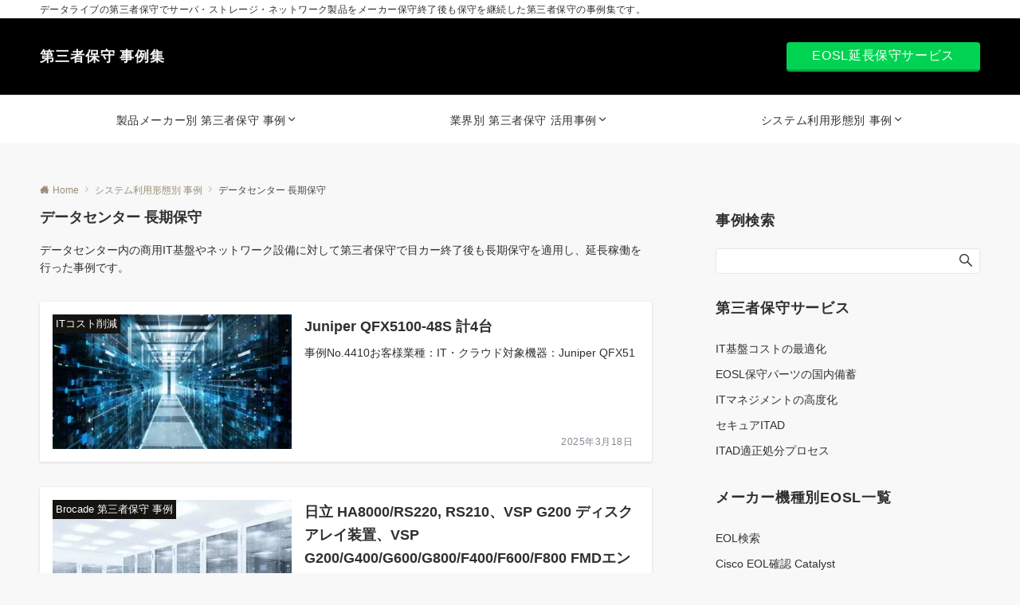

--- FILE ---
content_type: text/html; charset=UTF-8
request_url: https://www.datalive-server.com/category/system/datacenter
body_size: 21218
content:
<!DOCTYPE html>
<html lang="ja">
<head prefix="og: http://ogp.me/ns# fb: http://ogp.me/ns/fb# article: http://ogp.me/ns/article#">
<!-- wexal_pst_init.js does not exist -->
<!-- engagement_delay.js does not exist -->
<link rel="dns-prefetch" href="//stats.wp.com/">
<link rel="preconnect" href="//stats.wp.com/">
<link rel="dns-prefetch" href="//www.googletagmanager.com/">
<link rel="dns-prefetch" href="//static.addtoany.com/">
<link rel="dns-prefetch" href="//connect.facebook.net/">
<meta charset="UTF-8">
<meta name="viewport" content="width=device-width,initial-scale=1.0">
<meta name="description" content="データセンター内の商用IT基盤やネットワーク設備に対して第三者保守で目カー終了後も長期保守を適用し、延長稼働を行った事例です。">
<title>データセンター 長期保守 &#8211; 第三者保守 事例集</title>
<meta name='robots' content='max-image-preview:large'/>
<style id="emanon-pro-style-inline-css">:root {--ema-font-size-base:1rem;--ema-font-size-l6:calc(1rem * 8 / 2);--ema-font-size-l5:calc(1rem * 8 / 3);--ema-font-size-l4:calc(1rem * 8 / 4);--ema-font-size-l3:calc(1rem * 8 / 5);--ema-font-size-l2:calc(1rem * 8 / 6);--ema-font-size-l1:calc(1rem * 8 / 7);--ema-font-size-m:calc(1rem * 8 / 8);--ema-font-size-s1:calc(1rem * 8 / 9);--ema-font-size-s2:calc(1rem * 8 / 10);--ema-font-size-s3:calc(1rem * 8 / 11);--ema-font-size-s4:calc(1rem * 8 / 12);}:root {--ema-one-col-content-width-front-page:1180px;--ema-one-col-content-width-post:1180px;--ema-one-col-content-width-page:1180px;--ema-one-col-content-width-blog-page:1180px;--ema-one-col-content-width-archive:1180px;--ema-one-col-content-width-search:1180px;--ema-one-col-content-width-not-found:1180px;--ema-sidebar-width:332px;}:root {--ema-main-color:#161410;--ema-text_color:#303030;--ema-sub-color:#cccccc;--ema-link-color:#9b8d77;--ema-link-hover:#b5b5b5;}:root {--ema-btn-corner:4px;--ema-btn-background-color:#9b8d77;--ema-btn-text-color:#ffffff;}:root {--ema-header-area-height:96px;--ema-header-area-height-sp:60px;--ema-tagline-font-size:12px;--ema-sitename-font-size-pc:18px;--ema-sitename-font-size-sp:40px;--ema-logo-height-pc:50px;--ema-logo-height-sp:50px;}:root {--ema-tagline-background-color:#ffffff;--ema-tagline-text-color:#303030;--ema-header-background-color:#000000;--ema-site-title-color:#f4f4f4;--ema-header-border-bottom-color:#e6e6e6;}:root {--ema-header-menu-color:#303030;--ema-header-menu-overlay-color:#ffffff;--ema-header-menu-hover:#b5b5b5;--ema-header-menu-current:#b5b5b5;--ema-header-menu-background-color:#ffffff;--ema-header-menu-separate:#b5b5b5;--ema-header-menu-bottom-color:#e6e6e6;--ema-header-sub-menu-background-color:#161410;--ema-header-sub-menu-color:#ffffff;}:root {--ema-mb-menu-scroll-background-color:#161410;--ema-mb-menu-scroll-item-color:#ffffff;--ema-mb-menu-scroll-arrow-icon-color:#ffffff;}:root {--ema-tracking-red:255;--ema-tracking-green:255;--ema-tracking-blue:255;--ema-tracking-opacity:1;--ema-tracking-header-site-name-font-size:24px;--ema-tracking-header-site-logo-height:40px;--ema-tracking-menu-color:#303030;--ema-tracking-menu-hover:#b5b5b5;--ema-tracking-menu-current:#b5b5b5;--ema-tracking-menu-bottom-color:#e6e6e6;--ema-tracking-sub-menu-background-color:#161410;--ema-tracking-sub-menu-color:#ffffff;}:root {--ema-hamburger-menu-background-color:#e6e6e6;--ema-hamburger-menu-text-color:#303030;--ema-hamburger-menu-color:#9b8d77;}:root {--ema-header-cta-tel-font-size:24px;--ema-header-cta-tel-icon:#b5b5b5;--ema-header-cta-btn-icon:#b5b5b5;--ema-header-cta-tel:#303030;--ema-header-cta-text:#303030;--ema-header-cta-btn-bg:#00d351;--ema-header-cta-btn-text:#ffffff;--ema-header-cta-btn-bg-hover:#37db9b;--ema-header-cta-btn-text-hover:#ffffff;}:root {--ema-header-info-text-color:#303030;--ema-header-info-background-color:#e2e5e8;--ema-header-info-text-hover-color:#ffffff;--ema-header-info-background-hover-color:#bcc3ca;}:root {--ema-article-body-background-color:#ffffff;--ema-cat-title-counter-background-color:;--ema-cat-title-counter-color:}:root {--ema-footer-top-background-color:#323638;--ema-footer-sns-follow-color:#b5b5b5;--ema-footer-background-color:#232323;--ema-footer-text-color:#b5b5b5;--ema-footer-link-hover:#ffffff;}:root {--ema-footer-fixed-menu-background-color:#ffffff;--ema-footer-fixed-menu-text-color:#303030;--ema-footer-fixed-menu-background-opacity:1;}:root {--ema-article-profile-background-color:#ffffff;}:root {--ema-sidebar-background-color:#ffffff;--ema-sidebar-heading-text-color:#303030;--ema-sidebar-heading-background-color:#161410;--ema-sidebar-text-color:#303030;}:root {--ema-tab-btn-background-color:#9b8d77;--ema-tab-btn-text-color:#ffffff;--ema-tab-background-color:#f1f1f1;--ema-tab-active-color:#e2e5e8;--ema-tab-text-color:#303030;}:root {--ema-sns-follow-title-color:#ffffff;--ema-sns-follow-border-color:#e5e7e8;--ema-sns-follow-background-color:#000000;--ema-sns-follow-background-color-opacity:0.25;}:root {--ema-border-radius-0:0;--ema-border-radius-3:3px;--ema-border-radius-4:4px;--ema-border-radius-8:8px;--ema-border-radius-10:10px;--ema-border-radius-20:20px;--ema-border-radius-25:25px;}:root {--ema-ad-label-icon-color:#303030;--ema-ad-label-text-color:#303030;--ema-ad-label-background-color:#ffffff;--ema-ad-label-border-color:#e5e7e8;}html, body, div, span, object, iframe,h1, h2, h3, h4, h5, h6, p, blockquote, pre,abbr, address, cite, code,del, dfn, em, img, ins, kbd, q, samp,small, strong, sub, sup, var,b, i,dl, dt, dd, ol, ul, li,fieldset, form, label, legend,table, caption, tbody, tfoot, thead, tr, th, td,article, aside, canvas, details, figcaption, figure,footer, header, hgroup, menu, nav, section, summary,time, mark, audio, video {margin:0;padding:0;border:0;outline:0;font-size:100%;vertical-align:baseline;box-sizing:border-box;}html {font-size:var(--ema-font-size-base);overflow-y:scroll;}article,aside,details,figcaption,figure,footer,header,hgroup,menu,nav,section {display:block;}ol,ul {list-style:none;}blockquote, q {quotes:none;}blockquote::before, blockquote::after,q::before, q::after {content:"";content:none;}a {margin:0;padding:0;font-size:100%;vertical-align:baseline;background:transparent;}address, cite {font-style:italic;}em {font-weight:bold;}code, kbd, var, pre {font-family:monospace, serif;}kbd {padding:2px 8px;background-color:#303030;border-radius:var(--ema-border-radius-4);box-shadow:inset 0 -1px 0 rgba(0,0,0,.25);color:#ffffff;}pre {white-space:pre-wrap;line-height:1.8;font-size:var( --ema-font-size-s1 );}sub, sup {position:relative;font-size:75%;line-height:0;vertical-align:baseline;}sup {top:-0.5em;}sub {bottom:-0.25em;}del {text-decoration:line-through;}abbr[title], dfn[title] {border-bottom:dotted 1px;cursor:help;}table {border-collapse:collapse;border-spacing:0;width:100%;}hr {height:1px;margin:0;padding:0;border:0;background-color:#e5e7e8;}embed, iframe, img, object {max-width:100%;}.wp-embedded-content {width:100%;}img {height:auto;max-width:100%;vertical-align:middle;border-style:none;}summary {position:relative;cursor:pointer;list-style-type:none;transition:all 0.2s ease 0s;}summary::-webkit-details-marker {display:none;}*, *::after,*::before {-webkit-box-sizing:border-box;box-sizing:border-box;}@font-face {font-family:"icomoon";src:url("https://www.datalive-server.com/eol-maintenance/wp-content/themes/emanon-pro/assets/fonts/icomoon/fonts/icomoon.eot?p9g7r6");src:url("https://www.datalive-server.com/eol-maintenance/wp-content/themes/emanon-pro/assets/fonts/icomoon/fonts/icomoon.eot?p9g7r6#iefix") format("embedded-opentype"),url("https://www.datalive-server.com/eol-maintenance/wp-content/themes/emanon-pro/assets/fonts/icomoon/fonts/icomoon.woff?p9g7r6") format("woff"),url("https://www.datalive-server.com/eol-maintenance/wp-content/themes/emanon-pro/assets/fonts/icomoon/fonts/icomoon.ttf?p9g7r6") format("truetype"),url("https://www.datalive-server.com/eol-maintenance/wp-content/themes/emanon-pro/assets/fonts/icomoon/fonts/icomoon.svg?p9g7r6#icomoon") format("svg");font-weight:normal;font-style:normal;font-display:swap;}@font-face {font-family:"FontAwesome";src:url("https://www.datalive-server.com/eol-maintenance/wp-content/themes/emanon-pro/assets/fonts/fontawesome/fontawesome-webfont.eot?v=4.7.0");src:url("https://www.datalive-server.com/eol-maintenance/wp-content/themes/emanon-pro/assets/fonts/fontawesome/fontawesome-webfont.eot?#iefix&v=4.7.0") format("embedded-opentype"),url("https://www.datalive-server.com/eol-maintenance/wp-content/themes/emanon-pro/assets/fonts/fontawesome/fontawesome-webfont.woff2?v=4.7.0") format("woff2"),url("https://www.datalive-server.com/eol-maintenance/wp-content/themes/emanon-pro/assets/fonts/fontawesome/fontawesome-webfont.woff?v=4.7.0") format("woff"),url("https://www.datalive-server.com/eol-maintenance/wp-content/themes/emanon-pro/assets/fonts/fontawesome/fontawesome-webfont.ttf?v=4.7.0") format("truetype"),url("https://www.datalive-server.com/eol-maintenance/wp-content/themes/emanon-pro/assets/fonts/fontawesome/fontawesome-webfont.svg?v=4.7.0#fontawesomeregular") format("svg");font-weight:normal;font-style:normal;font-display:swap;}.l-container {position:relative;display:flex;flex-direction:column;min-height:100vh;}.l-contents {margin-top:16px;margin-bottom:40px;flex:1 0 auto;}.home .l-contents {margin-top:48px;margin-bottom:48px;}@media screen and ( min-width:600px ) {.l-contents {margin-top:40px;margin-bottom:64px;}.home .l-contents {margin-top:64px;margin-bottom:64px;}}.l-content,.l-content__sm,.l-content__fluid {position:relative;margin:auto;width:calc(100% - 32px);}@media screen and ( max-width:599px ) {.l-content.is-sp-fluid{width:100%;}}@media screen and ( min-width:768px ) {.l-content,.l-content__sm {width:calc(768px - 32px);}}@media screen and (min-width:960px) {.l-content {width:calc(960px - 32px);}}@media screen and ( min-width:1200px ) {.l-content {width:calc(1212px - 32px);}}.l-content__main {width:100%;}@media screen and (min-width:1200px) {.is-no_sidebar .l-content__main {margin-left:auto;margin-right:auto;}.home .is-no_sidebar .l-content__main,.home.page .is-no_sidebar .l-content__main {width:var(--ema-one-col-content-width-front-page);}.blog .is-no_sidebar .l-content__main {width:var(--ema-one-col-content-width-blog-page);}.page .is-no_sidebar .l-content__main {width:var(--ema-one-col-content-width-page);}.single .is-no_sidebar .l-content__main {width:var(--ema-one-col-content-width-post);}.archive .is-no_sidebar .l-content__main {width:var(--ema-one-col-content-width-archive);}.search .is-no_sidebar .l-content__main {width:var(--ema-one-col-content-width-search);}.error404 .is-no_sidebar .l-content__main {width:var(--ema-one-col-content-width-not-found);}}.u-row.is-no_sidebar,.u-row.is-right_sidebar,.u-row.is-left_sidebar {flex-direction:column;}@media screen and (min-width:960px) {.u-row.is-right_sidebar {flex-direction:row;}.u-row.is-left_sidebar {flex-direction:row-reverse;}.u-row.is-right_sidebar .l-content__main,.u-row.is-left_sidebar .l-content__main {width:calc( 100% - var(--ema-sidebar-width) );}.u-row.is-right_sidebar .l-content__main {margin-right:32px;}.u-row.is-left_sidebar .l-content__main {margin-left:32px;}.sidebar {min-width:var(--ema-sidebar-width);max-width:var(--ema-sidebar-width);}}@media screen and (min-width:1200px) {.u-row.is-right_sidebar .l-content__main {margin-right:80px;}.u-row.is-left_sidebar .l-content__main {margin-left:80px;}}.wrapper-column {width:100%;}.wrapper-column.has-sp-column {width:calc(100% + 12px);}[class^="column-"],[class*="column-"]{width:100%;}[class^="column-sp-"],[class*="column-sp-"] {margin-right:12px;}.column-sp-1 {width:calc(8.333% - 12px);}.column-sp-2 {width:calc(16.667% - 12px);}.column-sp-3 {width:calc(25% - 12px);}.column-sp-4 {width:calc(33.333% - 12px);}.column-sp-5 {width:calc(41.667% - 12px);}.column-sp-6 {width:calc(50% - 12px);}.column-sp-7 {width:calc(58.333% - 12px);}.column-sp-8 {width:calc(66.667% - 12px);}.column-sp-9 {width:calc(75% - 12px);}.column-sp-10 {width:calc(83.333% - 12px);}.column-sp-11 {width:calc(91.667% - 12px);}.column-sp-12 {width:calc(100% - 12px)}@media screen and (min-width:600px) {.wrapper-column,.wrapper-column.has-sp-column {width:calc(100% + 24px);}.column-none {width:auto;}.column-1 {margin-right:24px;width:calc(8.333% - 24px);}.column-2 {margin-right:24px;width:calc(16.667% - 24px);}.column-3 {margin-right:24px;width:calc(25% - 24px);}.column-4 {margin-right:24px;width:calc(33.333% - 24px);}.column-5 {margin-right:24px;width:calc(41.667% - 24px);}.column-6 {margin-right:24px;width:calc(50% - 24px);}.column-7 {margin-right:24px;width:calc(58.333% - 24px);}.column-8 {margin-right:24px;width:calc(66.667% - 24px);}.column-9 {margin-right:24px;width:calc(75% - 24px);}.column-10 {margin-right:24px;width:calc(83.333% - 24px);}.column-11 {margin-right:24px;width:calc(91.667% - 24px);}.column-12 {margin-right:24px;width:calc(100% - 24px)}}.u-row {display:flex;}.u-row-wrap {flex-wrap:wrap;}.u-row-nowrap {flex-wrap:nowrap;}.u-row-item-top {align-items:flex-start;}.u-row-item-center {align-items:center;}.u-row-item-bottom {align-items:flex-end;}.u-row-cont-around {justify-content:space-around;}.u-row-cont-between {justify-content:space-between;}.u-row-cont-start {justify-content:flex-start;}.u-row-cont-center {justify-content:center;}.u-row-cont-end {justify-content:flex-end;}.u-row-dir {flex-direction:row;}.u-row-dir-reverse {flex-direction:row-reverse;}.u-row-dir-column {flex-direction:column;}.u-row-flex-grow-1 {flex-grow:1;}.u-row-flex-grow-2 {flex-grow:2;}.u-row-flex-grow-3 {flex-grow:3;}.u-text-align-left {text-align:left;}.u-text-align-right {text-align:right;}.u-text-align-center {text-align:center;}.u-text-align-center-margin {margin-top:40px;text-align:center;}.u-narrow-width__center {margin-right:auto;margin-left:auto;max-width:100%;text-align:center;}@media screen and (min-width:600px) {.u-narrow-width__center,.u-narrow-width__left {max-width:620px;}}@media screen and (max-width:599px) {.u-alignwide-sp {position:relative;max-width:100vw;margin-left:-12px;margin-right:-12px;}.u-alignfull-sp {position:relative;left:calc(50% - 50vw);width:100vw;max-width:100vw;}}.u-overflow-x {overflow-x:hidden;}.u-overflow-y {overflow-y:hidden;}.u-background-cover::after {content:"";position:absolute;top:0;left:0;right:0;bottom:0;background-color:rgba(10,10,10,0.16);}.u-background-overlay {position:absolute;top:0;right:0;bottom:0;left:0;background-color:rgba(10,10,10,0.16);z-index:998;}.u-border-solid {border:solid 1px #e5e7e8;}.u-border-bottom-solid {border-bottom:solid 1px #e5e7e8;}.u-border-bottom-solid__none-color {border-bottom:solid 1px;}.u-border-none {border:none;}.u-img-overlay img {filter:brightness(80%);transition:all 0.1s ease;}.u-img-overlay:hover img {filter:brightness(60%);}.u-img-scale {position:relative;overflow:hidden;}.u-img-scale img {display:inline-block;transform:scale(1);transition:all 0.3s ease;vertical-align:bottom;}.u-img-scale:hover img {transform:scale(1.1);}.u-img-effect-border {position:relative;}.u-img-effect-border::before,.u-img-effect-border::after {content:"";position:absolute;top:8px;right:8px;bottom:8px;left:8px;opacity:0;transition:opacity 0.3s, transform 0.3s;z-index:1;}.u-img-effect-border::before {position:absolute;border-top:1px solid #ffffff;border-bottom:1px solid #ffffff;transform:scale(0,1);}.u-img-effect-border::after {position:absolute;border-right:1px solid #ffffff;border-left:1px solid #ffffff;transform:scale(1,0);}.u-img-effect-border:hover:before,.u-img-effect-border:hover::after {transform:scale(1);opacity:1;}.u-opacity-link {opacity:0.8;}.u-opacity-hover:hover {opacity:0.8;}@media screen and (max-width:599px) {.u-item-scroll {display:flex !important;flex-wrap:nowrap !important;padding-top:16px;padding-bottom:16px;padding-left:24px;overflow:scroll;scroll-snap-type:x mandatory;scroll-behavior:smooth;}.u-item-scroll::after {content:"";min-width:8px;}.u-item-scroll__item {margin-right:16px !important;min-width:260px;max-width:320px;scroll-snap-align:center;}.u-item-scroll__item:last-child {margin-right:0;}.u-item-scroll__item-min {margin-right:16px;min-width:max-content;scroll-snap-align:center;}.u-item-scroll__item-min:last-child {margin-right:0;}}.u-reverse-left-right {transform:scale(-1, 1);}.u-shadow {box-shadow:0 1px 3px 1px rgba(0, 0, 0, 0.08);}.u-border-hover {border:1px solid #e5e7e8;border-radius:var(--ema-border-radius-3);transition:all 0.3s ease;backface-visibility:hidden;}.u-border-hover:hover {border:1px solid #828990;}.u-shadow-hover {box-shadow:0 1px 3px 1px rgba(0, 0, 0, 0.08);border-radius:var(--ema-border-radius-3);transition:all 0.3s ease;backface-visibility:hidden;}.u-shadow-hover:hover {box-shadow:0 1px 12px 0 rgba(0, 0, 0, 0.1);transform:translateY(-3px);}.u-shadow-none {border-radius:var(--ema-border-radius-3);transition:all 0.3s ease;backface-visibility:hidden;}.u-shadow-none:hover {box-shadow:0 1px 12px 0 rgba(0, 0, 0, 0.1);transform:translateY(-3px);}.u-shadow-border {border:1px solid #e5e7e8;border-radius:var(--ema-border-radius-3);transition:all 0.3s ease;backface-visibility:hidden;}.u-shadow-border:hover {transform:translateY(-3px);box-shadow:0 1px 12px 0 rgba(0, 0, 0, 0.1);}@keyframes fade {from {opacity:0;}to {opacity:1;}}@keyframes fadeIn {from {opacity:0;transform:translateY(16px);}to {opacity:1;}}@keyframes fadeDown {from {opacity:0;transform:translateY(-16px);}to {opacity:1;}}@keyframes fadeSlideIn {from {opacity:0;transform:translateX(-32px);}to {opacity:1;}}@keyframes fadeOut {from {opacity:1;}to {opacity:0;transform:translateY(16px);}}@keyframes slideDown {from {transform:translateY(-100%);opacity:0;}to {transform:translateY(0);opacity:1;}}@keyframes slideUp {from {transform:translateY(0);}to {transform:translateY(-100%);}}@keyframes slideUpText {from {transform:translateY(-30%);opacity:0;}to {transform:translateY(-50%);opacity:1;}}@keyframes scrolldown {0%{height:0;top:0;opacity:0;}30%{height:50px;opacity:1;}100%{height:0;top:80px;opacity:0;}}@keyframes circle {from {transform:rotate(0deg);}to {transform:rotate(360deg);}}@keyframes spinY {from {transform:rotateY( 0deg );}to {transform:rotateY( 360deg );}}@keyframes sound-visualize {0% {transform:scaleY(0);}50% {transform:scaleY(1);}100% {transform:scaleY(0.2);}}@keyframes blur-text {0% {filter:blur(0);opacity:1;}100% {filter:blur(2px);opacity:0.8;}}@keyframes expansion-image {0% {transform:scale(1);}100% {transform:scale(1.15);}}@keyframes reduced-image {0% {transform:scale(1.15);}100% {transform:scale(1);}}@keyframes slide-image {from {transform:translateX(0);}to {transform:translateX(48px);}}@keyframes lustre {100% {left:60%;}}@keyframes ripple-drop {100% {transform:scale(2);opacity:0;}}@keyframes ctaIconSlideInRight {from {opacity:0;transform:translateX(calc(100% + 360px));}to {opacity:1;transform:translateX(0);}}@media screen and (min-width:600px) {@keyframes ctaIconSlideInRight {from {opacity:0;transform:translateX(360px);}to {opacity:1;transform:translateX(0);}}}@keyframes headerLanguage {from {opacity:0;transform:translateY(16px);}to {opacity:1;transform:translateY(0);}}@keyframes arrowLeft {50% {left:-0.2em;opacity:1;}100% {left:-0.8em;opacity:0;}}@keyframes arrowRight {50% {right:-0.2em;opacity:1;}100% {right:-0.8em;opacity:0;}}@keyframes mb-scrollnav-transform {0% {transform:translateX(-4px);}60% {transform:translateX(4px);}100% {transform:translateX(-4px);}}@keyframes ripple-drop {100% {transform:scale(2);opacity:0;}}@keyframes ep-lustre {100% {left:60%;}}@keyframes ep-ripple {0% {opacity:0.3;}30% {opacity:0;}70% {opacity:0;}100% {opacity:0.3}}@keyframes mobile-footer-btn-transform {0% {transform:scale(0.6);}100% {transform:scale(1);}}@keyframes popup-max-transform {0% {transform:translateY(100%);}60% {transform:translateY(-5%);}100% {transform:translateY(0%);}}@keyframes popup-min-transform {0% {transform:translateY(0%);}60% {transform:translateY(100%);}100% {transform:translateY(100%);}}@keyframes tab-fade-in {from {opacity:0;transform:translateY(16px);}to {opacity:1;}}@keyframes clipMove {from {opacity:1;}to {opacity:1;clip-path:inset(0 0 0 0)}}.u-display-block {display:block;}.u-display-flex {display:flex;}.u-display-none {display:none;}.u-display-hidden {visibility:hidden;}.u-display-sp {display:block;}.u-display-flex-sp {display:flex;}.u-display-inline-flex-sp {display:inline-flex;}.u-display-sp-tablet {display:block;}.u-display-tablet {display:block;}.u-display-tablet-pc {display:none;}.u-display-pc {display:none;}.u-display-flex-pc {display:none;}.u-display-inline-flex-pc {display:none;}.u-display-inline-flex-tablet-pc {display:none;}@media screen and (min-width:600px) {.u-display-sp {display:none;}.u-display-flex-sp {display:none;}.u-display-inline-flex-sp {display:none;}.u-display-sp-tablet {display:block;}.u-display-tablet {display:block;}.u-display-tablet-pc {display:block;}.u-display-inline-flex-tablet-pc {display:inline-flex;}}@media screen and (min-width:960px) {.u-display-sp-tablet {display:none;}.u-display-tablet {display:none;}.u-display-pc {display:block;}.u-display-flex-pc {display:flex;}.u-display-inline-flex-pc {display:inline-flex;}}.drawer-menu .drawer-menu__nav .menu-item {padding-left:16px;}.drawer-menu .drawer-menu__nav > .menu-item a::before {display:block;content:"";position:absolute;top:50%;left:-12px;width:4px;height:4px;transform:translateY(-50%);background-color:#b8bcc0;border-radius:100%;font-weight:bold;}.drawer-menu .drawer-menu__nav .sub-menu > .menu-item {padding-left:16px;}.drawer-menu .drawer-menu__nav .sub-menu > .menu-item a::before {display:block;content:"";position:absolute;top:50%;left:-12px;width:4px;height:4px;transform:translateY(-50%);background-color:#b8bcc0;border-radius:100%;font-weight:bold;}.separator-section-wrapper {position:relative;overflow:hidden;z-index:100;}.separator-section-wrapper.separator-double-wave {height:55px;}.separator-section-wrapper.separator-wave {height:45px;}.separator-section-wrapper.separator-two-wave {height:30px;}.separator-section-wrapper.separator-triangle {height:75px;}.separator-section-wrapper.separator-triangle-center {height:35px;}.separator-section-wrapper.separator-horizontal {height:64px;}.separator-section-wrapper.separator-arch,.separator-section-wrapper.separator-tilt-right,.separator-section-wrapper.separator-tilt-left {height:50px;}@media screen and (min-width:600px) {.separator-section-wrapper.separator-arch,.separator-section-wrapper.separator-wave {height:50px;}.separator-section-wrapper.separator-double-wave {height:110px;}.separator-section-wrapper.separator-two-wave {height:130px;}.separator-section-wrapper.separator-triangle {height:95px;}.separator-section-wrapper.separator-triangle-center {height:45px;}.separator-section-wrapper.separator-tilt-right,.separator-section-wrapper.separator-tilt-left {height:100px;}.separator-section-wrapper.separator-horizontal {height:72px;}}.separator-section-arch {position:absolute;bottom:-3px;left:0;right:0;height:40px;width:100%;z-index:100;}@media screen and (min-width:600px) {.separator-section-arch {height:60px;}}.separator-section-wave {position:absolute;bottom:-3px;left:0;right:0;height:100px;width:100%;z-index:100;}.separator-section-double-wave {position:absolute;bottom:-3px;left:0;right:0;height:60px;width:100%;z-index:100;}@media screen and (min-width:600px) {.separator-section-double-wave {height:120px;}}.separator-section-double-wave path:nth-child(1) {opacity:0.3;}.separator-section-double-wave path:nth-child(2) {opacity:0.5;}.separator-section-two-wave {position:absolute;bottom:0;left:0;right:0;width:100%;z-index:100;}.separator-section-tilt-right,.separator-section-tilt-left {position:absolute;bottom:-1px;left:0;right:0;width:100%;height:50px;z-index:100;}.separator-section-tilt-right {transform:scale(-1, 1);}@media screen and (min-width:600px) {.separator-section-tilt-right,.separator-section-tilt-left {height:100px;}}.separator-section-triangle {position:absolute;left:50%;transform:translateX(-50%);width:100%;height:70px;z-index:100;}@media screen and (min-width:600px) {.separator-section-triangle {height:90px;}}.separator-section-triangle-center {position:absolute;left:50%;transform:translateX(-50%);width:148px;height:32px;z-index:100;}@media screen and (min-width:600px) {.separator-section-triangle-center {height:40px;}}.separator-section-horizontal {position:absolute;bottom:-2px;left:0;right:0;width:100%;height:32px;z-index:100;}.section-header {margin-bottom:56px;margin-right:auto;margin-left:auto;text-align:center;}@media screen and (min-width:768px) {.section-header.is-normal {max-width:620px;}.section-header.is-wide {max-width:760px;}.section-header.is-full {max-width:100%;}}.section-title {position:relative;letter-spacing:0.04em;font-size:32px;z-index:1;}@media screen and ( min-width:600px ) {.section-title {font-size:32px;}}@media screen and ( min-width:960px ) {.section-title {font-size:32px;}}.section-header.is-style-title-underline .section-title::after {content:"";position:absolute;bottom:-4px;left:0;right:0;margin:0 auto;height:2px;width:auto;max-width:60px;background:#303030;}.section-header.is-style-title-underline-dot .section-title::after {content:"";position:absolute;bottom:-4px;left:0;right:0;margin:0 auto;background-size:8px 8px;height:8px;width:auto;max-width:64px;opacity:0.6;}.section-header.is-style-title-underline-shadedlin .section-title::after {content:"";position:absolute;bottom:-4px;left:0;right:0;margin:0 auto;background-size:6px 6px;height:6px;width:auto;max-width:61px;opacity:0.6;}.section-header.is-position-sub-title-backward .section-title::after {bottom:0.4em;}.section-header.is-position-sub-title-bottom.is-style-title-underline .section-title::before,.section-header.is-position-sub-title-bottom.is-style-title-underline-shadedlin .section-title::before,.section-header.is-position-sub-title-bottom.is-style-title-underline-dot .section-title::before {bottom:-56px;}.section-header.is-style-title-underline .section-title.is-text-align-left::after,.section-header.is-style-title-underline-dot .section-title.is-text-align-left::after,.section-header.is-style-title-underline-shadedlin .section-title.is-text-align-left::after {margin:unset;}.section-header.is-style-title-border-vertical-up::before {content:"";display:block;margin:0 auto 12px;width:2px;height:50px;}.section-header.is-style-title-border-vertical-up.is-section-type-left::before {margin:12px;}.section-header.is-style-title-border-vertical-up.is-position-sub-title-backward::before {margin:0 auto 22px;}.section-header.is-style-title-border-vertical-up.is-section-type-left.is-position-sub-title-backward::before {margin:22px;}.section-header.is-style-title-border-vertical-down::after {content:"";display:block;margin:40px auto 0;width:2px;height:50px;}.section-header.is-style-title-border-vertical-down.is-section-type-left::after {margin:40px 12px;}.section-title::before {content:attr(data-sub-title);display:block;letter-spacing:0.04em;}.section-header.is-position-sub-title-top .section-title::before {margin-bottom:-4px;font-size:18px;}@media screen and ( min-width:600px ) {.section-header.is-position-sub-title-top .section-title::before {font-size:18px;}}@media screen and ( min-width:960px ) {.section-header.is-position-sub-title-top .section-title::before {font-size:18px;}}.section-header.is-position-sub-title-bottom .section-title::before {position:absolute;bottom:-40px;left:0;right:0;font-size:18px;}@media screen and ( min-width:600px ) {.section-header.is-position-sub-title-bottom .section-title::before {font-size:18px;}}@media screen and ( min-width:960px ) {.section-header.is-position-sub-title-bottom .section-title::before {font-size:18px;}}.section-header.is-position-sub-title-backward .section-title {padding-bottom:0.5em;}.section-header.is-position-sub-title-backward .section-title::before {position:absolute;bottom:0.3em;left:0;right:0;font-size:1.6em;z-index:-1;opacity:0.2;}@media screen and (max-width:767px) {.section-header.is-position-sub-title-backward .section-title::before {bottom:0.4em;font-size:1.4em;}}.section-description {margin-top:32px;margin-right:auto;margin-left:auto;letter-spacing:0.04em;}.section-description.is-text-align-center-left {margin-top:32px;}.is-section-type-left .section-description {text-align:left;}.is-position-sub-title-bottom .section-description {margin-top:72px;}.is-text-align-left {text-align:left;}.is-text-align-center-left {width:fit-content;margin:auto;text-align:left;}.is-text-align-center {text-align:center;}</style>
<link rel='dns-prefetch' href='//static.addtoany.com'/>
<link rel='dns-prefetch' href='//stats.wp.com'/>
<link rel="alternate" type="application/rss+xml" title="第三者保守 事例集 &raquo; フィード" href="https://www.datalive-server.com/feed"/>
<link rel="alternate" type="application/rss+xml" title="第三者保守 事例集 &raquo; コメントフィード" href="https://www.datalive-server.com/comments/feed"/>
<style id="emanon-business-style-inline-css">.l-content.section-inner {width:calc(100% - 32px);z-index:101;}@media screen and (min-width:1200px) {.l-content.section-inner {width:var(--ema-one-col-content-width-front-page);}}.section-wrapper {display:flex;flex-wrap:wrap;}@media screen and (min-width:768px) {.section-wrapper {width:calc(100% + 32px);}}.section-cta {margin-top:40px;text-align:center;}.section-btn {min-width:50%;}@media screen and (min-width:768px) {.section-btn {min-width:20%;}}.home.page-template-front-page .article,.home.page-template-front-page-content-post .article {border:none;background-color:inherit;}.eb-front-top-widget-section .alignfull, .eb-front-bottom-widget-section .alignfull {position:relative;left:calc(50% - 50vw);width:100vw;max-width:100vw;}.eb-front-top-widget-section .alignwide,.eb-front-bottom-widget-section .alignwide {position:relative;max-width:100vw;}@media screen and (min-width:768px) {.eb-front-top-widget-section .alignwide,.eb-front-bottom-widget-section .alignwide {left:calc(50% - 380px);width:760px;}}@media screen and (min-width:960px) {.eb-front-top-widget-section .alignwide,.eb-front-bottom-widget-section .alignwide {left:calc(50% - 480px);width:960px;}}@media screen and (min-width:1200px) {.eb-front-top-widget-section .alignwide,.eb-front-bottom-widget-section .alignwide {left:calc(50% - 560px);width:1120px;}}.is-separator-triangle {margin-bottom:56px;}.is-separator-triangle_center {margin-bottom:32px;}@media screen and (min-width:768px) {.is-separator-triangle {margin-bottom:72px;}.is-separator-triangle_center {margin-bottom:40px;}}.splide__l-content {box-sizing:border-box;position:relative;}.splide__list {backface-visibility:hidden;display:-ms-flexbox;display:flex;height:100%;margin:0 !important;padding:0 !important;}.splide.is-initialized:not(.is-active) .splide__list {display:block;}.splide__pagination {-ms-flex-align:center;align-items:center;display:-ms-flexbox;display:flex;-ms-flex-wrap:wrap;flex-wrap:wrap;-ms-flex-pack:center;justify-content:center;margin:0;pointer-events:none;}.splide__pagination li {display:inline-block;line-height:1;list-style-type:none;margin:0;pointer-events:auto;}.splide__progress__bar {width:0;}.splide {position:relative;visibility:hidden;}.splide.is-initialized,.splide.is-rendered {visibility:visible;}.splide__slide {position:relative;backface-visibility:hidden;box-sizing:border-box;-ms-flex-negative:0;flex-shrink:0;list-style-type:none !important;margin:0;}.splide__slide img {vertical-align:bottom;width:100%;}.splide__spinner {animation:splide-loading 1s linear infinite;border:2px solid #999;border-left-color:transparent;border-radius:50%;bottom:0;contain:strict;display:inline-block;height:20px;left:0;margin:auto;position:absolute;right:0;top:0;width:20px;}.splide__sr {clip:rect(0 0 0 0);border:0;height:1px;margin:-1px;overflow:hidden;padding:0;position:absolute;width:1px;}.splide__toggle.is-active .splide__toggle__play,.splide__toggle__pause {display:none;}.splide__toggle.is-active .splide__toggle__pause {display:inline;}.splide__track {overflow:hidden;position:relative;z-index:0;}@keyframes splide-loading {0% {transform:rotate(0)}to {transform:rotate(1turn)}}.splide__track--draggable {-webkit-touch-callout:none;-webkit-user-select:none;-ms-user-select:none;user-select:none;}.splide__track--fade > .splide__list > .splide__slide {margin:0 !important;opacity:0;z-index:0;}.splide__track--fade > .splide__list > .splide__slide.is-active {opacity:1;z-index:1;}.splide--rtl {direction:rtl;}.splide__track--ttb > .splide__list {display:block;}.splide__arrow {-ms-flex-align:center;align-items:center;background-color:rgba(255, 255, 255, 0.4);border:0;border-radius:50%;cursor:pointer;display:-ms-flexbox;display:flex;height:2em;-ms-flex-pack:center;justify-content:center;opacity:.7;padding:0;position:absolute;top:50%;transform:translateY(-50%);width:2em;z-index:1;}.splide__arrow svg {fill:#000;height:1.2em;width:1.2em;}.splide__arrow:hover:not(:disabled) {opacity:0.9;}.splide__arrow:disabled {opacity:0.3;}.splide__arrow:focus-visible {outline:3px solid #0bf;outline-offset:3px;}.eb-case-section .splide__arrow--prev {left:-40px;}.splide__arrow--prev svg {transform:scaleX(-1);}.eb-case-section .splide__arrow--next {right:-40px;}.splide.is-focus-in .splide__arrow:focus {outline:3px solid #0bf;outline-offset:3px;}.eb-case-section .splide__pagination {margin-top:32px;}.splide__pagination__page {position:relative;display:inline-block;height:3px;width:24px;margin-right:4px;margin-left:4px;padding:0;border:0;border-radius:var(--ema-border-radius-4);background:var(--ema-link-color);appearance:none;transition:all 0.3s ease;}.splide__pagination__page:hover,.splide__pagination__page.is-active {background:var(--ema-link-hover);width:32px;}.splide__pagination__page:hover {cursor:pointer;opacity:.9;}.splide__slide {-webkit-tap-highlight-color:rgba(0, 0, 0, 0);}.splide__slide:focus {outline:0;}@supports(outline-offset:-3px) {.splide__slide:focus-visible {outline:3px solid #0bf;outline-offset:-3px;}}@media screen and(-ms-high-contrast:none) {.splide__slide:focus-visible {border:3px solid #0bf;}}@supports(outline-offset:-3px) {.splide.is-focus-in .splide__slide:focus {outline:3px solid #0bf;outline-offset:-3px;}}@media screen and(-ms-high-contrast:none) {.splide.is-focus-in .splide__slide:focus {border:3px solid #0bf;}.splide.is-focus-in .splide__track>.splide__list>.splide__slide:focus {border-color:#0bf;}}.splide__toggle {cursor:pointer;}.splide__toggle:focus-visible {outline:3px solid #0bf;outline-offset:3px;}.splide.is-focus-in .splide__toggle:focus {outline:3px solid #0bf;outline-offset:3px;}.splide__track--nav > .splide__list > .splide__slide {border:3px solid transparent;cursor:pointer;}.splide__track--nav > .splide__list > .splide__slide.is-active {border:3px solid #000;}.splide__arrows--rtl .splide__arrow--prev {left:auto;right:1em;}.splide__arrows--rtl .splide__arrow--prev svg {transform:scaleX(1);}.splide__arrows--rtl .splide__arrow--next {left:1em;right:auto;}.splide__arrows--rtl .splide__arrow--next svg {transform:scaleX(-1)}.splide__arrows--ttb .splide__arrow {left:50%;transform:translate(-50%);}.splide__arrows--ttb .splide__arrow--prev {top:1em;}.splide__arrows--ttb .splide__arrow--prev svg {transform:rotate(-90deg);}.splide__arrows--ttb .splide__arrow--next {bottom:1em;top:auto;}.splide__arrows--ttb .splide__arrow--next svg {transform:rotate(90deg);}.splide__pagination--ttb {bottom:0;display:-ms-flexbox;display:flex;-ms-flex-direction:column;flex-direction:column;left:auto;padding:1em 0;right:0.5em;top:0;}.eb-case-section {position:relative;background-color:#f8f8f8;text-align:center;}.eb-case-section .separator-section-arch,.eb-case-section .separator-section-wave,.eb-case-section .separator-section-double-wave,.eb-case-section .separator-section-two-wave,.eb-case-section .separator-section-tilt-right,.eb-case-section .separator-section-tilt-left,.eb-case-section .separator-section-triangle,.eb-case-section .separator-section-triangle-center {fill:#eeeff0;}.case-header .section-title {color:#000c15;}.case-header .section-title::before {color:#000c15;}.case-header .section-description {color:#303030;}.case-title {font-size:var(--ema-font-size-m);font-weight:bold;}.case-title a {display:block;color:#303030;}.case-title a:hover {color:#303030;}.case-thumbnail {position:relative;}.case-thumbnail a {display:block;}.case-thumbnail img {width:100%;height:auto;vertical-align:middle;}.case-post {padding:8px 0;}.btn.case-section-btn a {background-color:#9b8d77;color:#ffffff;font-size:var(--ema-font-size-s1);}.eb-case-section .section-header.is-style-title-underline .section-title::after {background:#e2e5e8;}.eb-case-section .section-header.is-style-title-underline-dot .section-title::after {background-image:radial-gradient(#e2e5e8 30%, transparent 30%);}.eb-case-section .section-header.is-style-title-underline-shadedlin .section-title::after {background-image:repeating-linear-gradient(45deg, #e2e5e8 0, #e2e5e8 1px, transparent 0, transparent 50%),repeating-linear-gradient(135deg, #e2e5e8, #e2e5e8 1px, transparent 0, transparent 50%);}.eb-case-section .section-header.is-style-title-border-vertical-up::before {background:#e2e5e8;}.eb-case-section .section-header.is-style-title-border-vertical-down::after {background:#e2e5e8;}.eb-case-section .section-inner { padding-top:var(--case-section-padding-top-sp); padding-bottom:var(--case-section-padding-bottom-sp);}@media screen and ( min-width:768px ) {.eb-case-section .section-inner { padding-top:var(--case-section-padding-top-tablet); padding-bottom:var(--case-section-padding-bottom-tablet); }}@media screen and ( min-width:960px ) {.eb-case-section .section-inner { padding-top:var(--case-section-padding-top-pc); padding-bottom:var(--case-section-padding-bottom-pc); }}.eb-front-cta-section {padding-top:var(--front-cta-section-padding-top-sp);padding-bottom:var(--front-cta-section-padding-bottom-sp);background-color:#161410;overflow:hidden; }@media screen and ( min-width:768px ) { .eb-front-cta-section {padding-top:var(--front-cta-section-padding-top-tablet);padding-bottom:var(--front-cta-section-padding-bottom-tablet);}}@media screen and ( min-width:960px ) {.eb-front-cta-section {padding-top:var(--front-cta-section-padding-top-pc);padding-bottom:var(--front-cta-section-padding-bottom-pc);}}.front-cta {display:flex;justify-content:center;flex-direction:column;}.front-cta:not( .is-border_separate) {column-gap:32px;}@media screen and ( min-width:600px ) {.front-cta {flex-direction:row;}}.front-cta__inner {position:relative;width:100%;}.front-cta__header {margin-bottom:16px;}.front-cta__description {color:#ffffff;}.front-cta__header-title {margin-bottom:16px;font-size:var(--ema-font-size-l2);color:#ffffff;}.front-cta__header-title i {margin-right:6px;font-size:var(--ema-font-size-l2);font-weight:normal;color:#ffffff;}@media screen and ( min-width:768px ) {.front-cta__header-title,.front-cta__header i {font-size:var(--ema-font-size-l3);}}.front-cta__tell {margin-top:16px;font-size:var(--ema-font-size-l3);font-weight:bold;}.front-cta__tell a,.front-cta__tell a:hover {color:#ffffff;}.front-cta__business-hours {font-size:var(--ema-font-size-s1);color:#ffffff;}.front-cta__mail-btn {position:relative;width:80%;}@media screen and (min-width:768px) {.front-cta__mail-btn {position:relative;width:60%;}}.front-cta__btn {margin-top:24px;text-align:center;}.btn.front-cta__mail-btn a {background-color:#ffc300;color:#383838;}.btn.front-cta__mail-btn a:hover {background-color:#9b8d77;color:#ffffff;}.front-cta__mail-btn-microcopy {margin-top:8px;text-align:center;font-size:var(--ema-font-size-s1);color:#ffffff;}[class*="front-cta__col"] {display:flex;flex-direction:column;justify-content:center;text-align:center;background-color:#161410;}.is-border_box [class*="front-cta__col"] {border:1px solid #e2e5e8;border-radius:var(--ema-border-radius-4);}.is-border_separate .front-cta__col-right {border-top:1px solid #e2e5e8;}@media screen and ( min-width:600px ) {.is-border_separate .front-cta__col-right{border-top:none;border-left:1px solid #e2e5e8;}}@media screen and (max-width:599px) {.is-border_box [class*="front-cta__col"] {padding:16px;}.is-border_separate [class*="front-cta__col"] {padding-top:32px;padding-bottom:32px;}.is-border_none .front-cta__col-right,.is-border_box .front-cta__col-right {margin-top:32px;}}@media screen and ( min-width:600px ) {.front-cta__col {padding:32px;width:760px;}.front-cta__col-left,.front-cta__col-right {padding:32px;width:50%;}}.eb-category-section {position:relative;background-color:#ffffff;text-align:center;}.eb-category-section .separator-section-arch,.eb-category-section .separator-section-wave,.eb-category-section .separator-section-double-wave,.eb-category-section .separator-section-two-wave,.eb-category-section .separator-section-tilt-right,.eb-category-section .separator-section-tilt-left,.eb-category-section .separator-section-triangle,.eb-category-section .separator-section-triangle-center {fill:#eeeff0;}.category-header {text-align:center;}.category-header .section-title {color:#000c15;}.category-header .section-title::before {color:#303030;}.category-header .section-description {color:#303030;}.category-body {display:flex;justify-content:space-between;flex-wrap:wrap;align-items:stretch;}.category-box {position:relative;width:100%;}.category-box.is-border-background {border-radius:var(--ema-border-radius-4);border:1px solid #e2e5e8;box-sizing:border-box;background-color:#f4f4f4;}@media screen and ( max-width:767px ) {.section-wrapper:not(.u-item-scroll) .category-box {margin-bottom:32px;}.section-wrapper:not(.u-item-scroll) .category-box:last-child {margin-bottom:0;}}.category-img img {width:100%;height:auto;vertical-align:bottom;}.category-box.is-border-background.is-default .category-img img {border-radius:var(--ema-border-radius-4) var(--ema-border-radius-4) 0 0;}.category-box.is-none-border-background.is-default .category-img img {border-radius:var(--ema-border-radius-4);}.category-box.is-circle .category-img img {width:96px;height:96px;object-fit:cover;object-position:50% 50%;border-radius:50%;transition:all 0.2s ease 0s;}.category-box.is-corner .category-img img {width:96px;height:96px;object-fit:cover;object-position:50% 50%;border-radius:var(--ema-border-radius-4);transition:all 0.2s ease 0s;}.category-box.is-circle .category-img img:hover,.category-box.is-corner .category-img img:hover {transform:TranslateY(-6px);transition:all 0.2s ease 0s;}.category-box.is-border-background.is-circle .category-box-icon,.category-box.is-border-background.is-corner .category-box-icon,.category-box.is-border-background.is-circle .category-img img,.category-box.is-border-background.is-corner .category-img img {margin-top:24px;}.category-box-icon i {margin:0;font-size:var(--ema-font-size-l6);transition:all 0.2s ease 0s;color:#9b8d77;}.category-box-icon i:hover {color:#c6aa5b;}.category-box.is-default .category-box-icon i:hover {transform:TranslateY(-6px);}.category-box.is-circle .category-box-icon i {display:inline-block;width:96px;height:96px;line-height:96px;border:2px solid #9b8d77;border-radius:50%;font-size:var(--ema-font-size-l5);}.category-box.is-corner .category-box-icon i {display:inline-block;width:96px;height:96px;line-height:96px;border:2px solid #9b8d77;border-radius:var(--ema-border-radius-4);font-size:var(--ema-font-size-l5);}.category-box.is-circle .category-box-icon i:hover,.category-box.is-corner .category-box-icon i:hover {background-color:#c6aa5b;border:2px solid #c6aa5b;color:#fff;}.category-box-header {position:relative;margin-bottom:72px;}.category-box-header__title {margin-top:24px;padding-left:16px;padding-right:16px;text-align:center;font-size:var(--ema-font-size-l2);color:#000c15;}.category-box-header__title::after {content:"";position:absolute;top:40px;left:0;right:0;width:32px;height:2px;background-color:#9b8d77;margin:auto;}.category-box-header__description {margin-top:32px;padding-left:16px;padding-right:16px;text-align:left;font-size:var(--ema-font-size-s1);color:#303030;}.category-list {margin-top:40px;text-align:left;}.category-list li {padding-left:16px;padding-right:16px;padding-bottom:8px;font-size:var(--ema-font-size-m);}.category-list li a::before {content:"-";display:inline-block;padding-right:5px;}.category-list li a {display:block;font-weight:bold;color:#303030;}.category-list li a:hover {color:#c6aa5b;}.category-box-footer {position:absolute;right:0;bottom:24px;left:0;width:100%;text-align:center;}.btn.category-btn a {background-color:#9b8d77;font-size:var(--ema-font-size-s1);color:#ffffff;}@media screen and ( min-width:768px ) {.category-box {margin-right:32px;width:calc(33.333% - 32px);}.category-box:nth-child(n+4) {margin-top:32px;}.category-list li {font-size:var(--ema-font-size-s1);}}.eb-category-section .section-header.is-style-title-underline .section-title::after {background:#e2e5e8;}.eb-category-section .section-header.is-style-title-underline-dot .section-title::after {background-image:radial-gradient(#e2e5e8 30%, transparent 30%);}.eb-category-section .section-header.is-style-title-underline-shadedlin .section-title::after {background-image:repeating-linear-gradient(45deg, #e2e5e8 0, #e2e5e8 1px, transparent 0, transparent 50%),repeating-linear-gradient(135deg, #e2e5e8, #e2e5e8 1px, transparent 0, transparent 50%);}.eb-category-section .section-header.is-style-title-border-vertical-up::before {background:#e2e5e8;}.eb-category-section .section-header.is-style-title-border-vertical-down::after {background:#e2e5e8;}.eb-category-section .section-inner { padding-top:var(--category-section-padding-top-sp); padding-bottom:var(--category-section-padding-bottom-sp);}@media screen and ( min-width:768px ) {.eb-category-section .section-inner { padding-top:var(--category-section-padding-top-tablet); padding-bottom:var(--category-section-padding-bottom-tablet); }}@media screen and ( min-width:960px ) {.eb-category-section .section-inner { padding-top:var(--category-section-padding-top-pc); padding-bottom:var(--category-section-padding-bottom-pc); }}.eb-info-section {position:relative;background-color:#f8f8f8;}.eb-info-section .separator-section-arch,.eb-info-section .separator-section-wave,.eb-info-section .separator-section-double-wave,.eb-info-section .separator-section-two-wave,.eb-info-section .separator-section-tilt-right,.eb-info-section .separator-section-tilt-left,.eb-info-section .separator-section-triangle,.eb-info-section .separator-section-triangle-center {fill:#eeeff0;}@media screen and ( min-width:768px ) {.eb-info-section .is-two-col {display:flex}.eb-info-section .is-two-col .section-header {flex-basis:350px;}.eb-info-section .is-two-col .info-content {flex-basis:738px;margin-left:32px;}.eb-info-section .is-two-col .section-cta {text-align:right;}.eb-info-section .section-title.is-text-align-center-left::after {margin:unset;}}.info-header {text-align:center;}.info-header .section-title {color:#000c15;}.info-header .section-title::before {color:#303030 ;}.info-header .section-description {color:#303030 ;}.info-list__item {position:relative;}.info-list__item:not(:first-child) {margin-top:16px;}.info-list__link {position:relative;display:flex;text-decoration:none;line-height:1.6;font-size:var(--ema-font-size-m);color:#303030 ;transition:0.4s ease-in-out;}.info-list__link:hover {color:#c6aa5b;}.info-list-meta {display:flex;margin-right:12px;padding-right:12px;border-right:solid 1px #e5e7e8;flex-direction:column;align-items:center;justify-content:center;}.info-list-cat-name {min-width:110px;max-width:110px;padding:2px;border-radius:30px;text-align:center;line-height:1.2;background-color:#161410;font-size:var(--ema-font-size-s2);color:#ffffff;}.info-list-time {font-size:var(--ema-font-size-s2);color:#303030;}@keyframes arrowRight {50% {right:8px;opacity:1;}100% {right:0;opacity:0;}}.info-list__item::after {position:absolute;content:"\f054";top:50%;right:12px;transform:translateY(-50%);font-family:"FontAwesome";color:#303030 ;font-size:var(--ema-font-size-s3);opacity:0;}.info-list__item:hover::after {animation:arrowRight 1.4s infinite;color:#c6aa5b;}.info-list__title {display:block;color:#303030 ;}.btn.info-section-btn a {background-color:#9b8d77;font-size:var(--ema-font-size-s1);color:#ffffff;}.eb-info-section .section-header.is-style-title-underline .section-title::after {background:#e2e5e8;}.eb-info-section .section-header.is-style-title-underline-dot .section-title::after {background-image:radial-gradient(#e2e5e8 30%, transparent 30%);}.eb-info-section .section-header.is-style-title-underline-shadedlin .section-title::after {background-image:repeating-linear-gradient(45deg, #e2e5e8 0, #e2e5e8 1px, transparent 0, transparent 50%),repeating-linear-gradient(135deg, #e2e5e8, #e2e5e8 1px, transparent 0, transparent 50%);}.eb-info-section .section-header.is-style-title-border-vertical-up::before {background:#e2e5e8;}.eb-infoe-section .section-header.is-style-title-border-vertical-down::after {background:#e2e5e8;}.eb-info-section .section-inner { padding-top:var(--info-section-padding-top-sp); padding-bottom:var(--info-section-padding-bottom-sp);}@media screen and ( min-width:768px ) {.eb-info-section .section-inner { padding-top:var(--info-section-padding-top-tablet); padding-bottom:var(--info-section-padding-bottom-tablet); }}@media screen and ( min-width:960px ) {.eb-info-section .section-inner { padding-top:var(--info-section-padding-top-pc); padding-bottom:var(--info-section-padding-bottom-pc); }}</style>
<link rel="alternate" type="application/rss+xml" title="第三者保守 事例集 &raquo; データセンター 長期保守 カテゴリーのフィード" href="https://www.datalive-server.com/category/system/datacenter/feed"/>
<link rel='stylesheet' id='wp-block-library-css' href='https://www.datalive-server.com/eol-maintenance/wp-includes/css/dist/block-library/style.min.css?ver=6.2.8' media='all'/>
<style id='wp-block-library-inline-css'>
.has-text-align-justify{text-align:justify;}
</style>
<link rel='stylesheet' id='mediaelement-css' href='https://www.datalive-server.com/eol-maintenance/wp-includes/js/mediaelement/mediaelementplayer-legacy.min.css?ver=4.2.17' media='all'/>
<link rel='stylesheet' id='wp-mediaelement-css' href='https://www.datalive-server.com/eol-maintenance/wp-includes/js/mediaelement/wp-mediaelement.min.css?ver=6.2.8' media='all'/>
<style id='global-styles-inline-css'>
body{--wp--preset--color--black: #000000;--wp--preset--color--cyan-bluish-gray: #abb8c3;--wp--preset--color--white: #ffffff;--wp--preset--color--pale-pink: #f78da7;--wp--preset--color--vivid-red: #cf2e2e;--wp--preset--color--luminous-vivid-orange: #ff6900;--wp--preset--color--luminous-vivid-amber: #fcb900;--wp--preset--color--light-green-cyan: #7bdcb5;--wp--preset--color--vivid-green-cyan: #00d084;--wp--preset--color--pale-cyan-blue: #8ed1fc;--wp--preset--color--vivid-cyan-blue: #0693e3;--wp--preset--color--vivid-purple: #9b51e0;--wp--preset--color--dark-01: #3f5973;--wp--preset--color--dark-02: #8ba0b6;--wp--preset--color--dark-03: #9b8d77;--wp--preset--color--light-01: #5f83a8;--wp--preset--color--light-02: #bfcbd7;--wp--preset--color--light-03: #bfb6a8;--wp--preset--color--info: #007bff;--wp--preset--color--success: #00c851;--wp--preset--color--warning: #dc3545;--wp--preset--color--yellow: #f0ad4e;--wp--preset--color--orange: #f2852f;--wp--preset--color--purple: #9b51e0;--wp--preset--color--light-blue: #8ed1fc;--wp--preset--color--light-green: #7bdcb5;--wp--preset--color--gray: #e5e7e8;--wp--preset--color--dark-gray: #b8bcc0;--wp--preset--color--light-black: #484848;--wp--preset--color--ep-black: #303030;--wp--preset--color--dark-white: #f8f8f8;--wp--preset--color--ep-white: #ffffff;--wp--preset--gradient--vivid-cyan-blue-to-vivid-purple: linear-gradient(135deg,rgba(6,147,227,1) 0%,rgb(155,81,224) 100%);--wp--preset--gradient--light-green-cyan-to-vivid-green-cyan: linear-gradient(135deg,rgb(122,220,180) 0%,rgb(0,208,130) 100%);--wp--preset--gradient--luminous-vivid-amber-to-luminous-vivid-orange: linear-gradient(135deg,rgba(252,185,0,1) 0%,rgba(255,105,0,1) 100%);--wp--preset--gradient--luminous-vivid-orange-to-vivid-red: linear-gradient(135deg,rgba(255,105,0,1) 0%,rgb(207,46,46) 100%);--wp--preset--gradient--very-light-gray-to-cyan-bluish-gray: linear-gradient(135deg,rgb(238,238,238) 0%,rgb(169,184,195) 100%);--wp--preset--gradient--cool-to-warm-spectrum: linear-gradient(135deg,rgb(74,234,220) 0%,rgb(151,120,209) 20%,rgb(207,42,186) 40%,rgb(238,44,130) 60%,rgb(251,105,98) 80%,rgb(254,248,76) 100%);--wp--preset--gradient--blush-light-purple: linear-gradient(135deg,rgb(255,206,236) 0%,rgb(152,150,240) 100%);--wp--preset--gradient--blush-bordeaux: linear-gradient(135deg,rgb(254,205,165) 0%,rgb(254,45,45) 50%,rgb(107,0,62) 100%);--wp--preset--gradient--luminous-dusk: linear-gradient(135deg,rgb(255,203,112) 0%,rgb(199,81,192) 50%,rgb(65,88,208) 100%);--wp--preset--gradient--pale-ocean: linear-gradient(135deg,rgb(255,245,203) 0%,rgb(182,227,212) 50%,rgb(51,167,181) 100%);--wp--preset--gradient--electric-grass: linear-gradient(135deg,rgb(202,248,128) 0%,rgb(113,206,126) 100%);--wp--preset--gradient--midnight: linear-gradient(135deg,rgb(2,3,129) 0%,rgb(40,116,252) 100%);--wp--preset--duotone--dark-grayscale: url('#wp-duotone-dark-grayscale');--wp--preset--duotone--grayscale: url('#wp-duotone-grayscale');--wp--preset--duotone--purple-yellow: url('#wp-duotone-purple-yellow');--wp--preset--duotone--blue-red: url('#wp-duotone-blue-red');--wp--preset--duotone--midnight: url('#wp-duotone-midnight');--wp--preset--duotone--magenta-yellow: url('#wp-duotone-magenta-yellow');--wp--preset--duotone--purple-green: url('#wp-duotone-purple-green');--wp--preset--duotone--blue-orange: url('#wp-duotone-blue-orange');--wp--preset--font-size--small: 13px;--wp--preset--font-size--medium: 20px;--wp--preset--font-size--large: 36px;--wp--preset--font-size--x-large: 42px;--wp--preset--spacing--20: 0.44rem;--wp--preset--spacing--30: 0.67rem;--wp--preset--spacing--40: 1rem;--wp--preset--spacing--50: 1.5rem;--wp--preset--spacing--60: 2.25rem;--wp--preset--spacing--70: 3.38rem;--wp--preset--spacing--80: 5.06rem;--wp--preset--shadow--natural: 6px 6px 9px rgba(0, 0, 0, 0.2);--wp--preset--shadow--deep: 12px 12px 50px rgba(0, 0, 0, 0.4);--wp--preset--shadow--sharp: 6px 6px 0px rgba(0, 0, 0, 0.2);--wp--preset--shadow--outlined: 6px 6px 0px -3px rgba(255, 255, 255, 1), 6px 6px rgba(0, 0, 0, 1);--wp--preset--shadow--crisp: 6px 6px 0px rgba(0, 0, 0, 1);}body { margin: 0;--wp--style--global--content-size: 768px;--wp--style--global--wide-size: calc(768px + 48px); }.wp-site-blocks > .alignleft { float: left; margin-right: 2em; }.wp-site-blocks > .alignright { float: right; margin-left: 2em; }.wp-site-blocks > .aligncenter { justify-content: center; margin-left: auto; margin-right: auto; }.wp-site-blocks > * { margin-block-start: 0; margin-block-end: 0; }.wp-site-blocks > * + * { margin-block-start: 32px; }body { --wp--style--block-gap: 32px; }body .is-layout-flow > *{margin-block-start: 0;margin-block-end: 0;}body .is-layout-flow > * + *{margin-block-start: 32px;margin-block-end: 0;}body .is-layout-constrained > *{margin-block-start: 0;margin-block-end: 0;}body .is-layout-constrained > * + *{margin-block-start: 32px;margin-block-end: 0;}body .is-layout-flex{gap: 32px;}body .is-layout-flow > .alignleft{float: left;margin-inline-start: 0;margin-inline-end: 2em;}body .is-layout-flow > .alignright{float: right;margin-inline-start: 2em;margin-inline-end: 0;}body .is-layout-flow > .aligncenter{margin-left: auto !important;margin-right: auto !important;}body .is-layout-constrained > .alignleft{float: left;margin-inline-start: 0;margin-inline-end: 2em;}body .is-layout-constrained > .alignright{float: right;margin-inline-start: 2em;margin-inline-end: 0;}body .is-layout-constrained > .aligncenter{margin-left: auto !important;margin-right: auto !important;}body .is-layout-constrained > :where(:not(.alignleft):not(.alignright):not(.alignfull)){max-width: var(--wp--style--global--content-size);margin-left: auto !important;margin-right: auto !important;}body .is-layout-constrained > .alignwide{max-width: var(--wp--style--global--wide-size);}body .is-layout-flex{display: flex;}body .is-layout-flex{flex-wrap: wrap;align-items: center;}body .is-layout-flex > *{margin: 0;}body{padding-top: 0px;padding-right: 0px;padding-bottom: 0px;padding-left: 0px;}a:where(:not(.wp-element-button)){text-decoration: underline;}.wp-element-button, .wp-block-button__link{background-color: #32373c;border-width: 0;color: #fff;font-family: inherit;font-size: inherit;line-height: inherit;padding: calc(0.667em + 2px) calc(1.333em + 2px);text-decoration: none;}.has-black-color{color: var(--wp--preset--color--black) !important;}.has-cyan-bluish-gray-color{color: var(--wp--preset--color--cyan-bluish-gray) !important;}.has-white-color{color: var(--wp--preset--color--white) !important;}.has-pale-pink-color{color: var(--wp--preset--color--pale-pink) !important;}.has-vivid-red-color{color: var(--wp--preset--color--vivid-red) !important;}.has-luminous-vivid-orange-color{color: var(--wp--preset--color--luminous-vivid-orange) !important;}.has-luminous-vivid-amber-color{color: var(--wp--preset--color--luminous-vivid-amber) !important;}.has-light-green-cyan-color{color: var(--wp--preset--color--light-green-cyan) !important;}.has-vivid-green-cyan-color{color: var(--wp--preset--color--vivid-green-cyan) !important;}.has-pale-cyan-blue-color{color: var(--wp--preset--color--pale-cyan-blue) !important;}.has-vivid-cyan-blue-color{color: var(--wp--preset--color--vivid-cyan-blue) !important;}.has-vivid-purple-color{color: var(--wp--preset--color--vivid-purple) !important;}.has-dark-01-color{color: var(--wp--preset--color--dark-01) !important;}.has-dark-02-color{color: var(--wp--preset--color--dark-02) !important;}.has-dark-03-color{color: var(--wp--preset--color--dark-03) !important;}.has-light-01-color{color: var(--wp--preset--color--light-01) !important;}.has-light-02-color{color: var(--wp--preset--color--light-02) !important;}.has-light-03-color{color: var(--wp--preset--color--light-03) !important;}.has-info-color{color: var(--wp--preset--color--info) !important;}.has-success-color{color: var(--wp--preset--color--success) !important;}.has-warning-color{color: var(--wp--preset--color--warning) !important;}.has-yellow-color{color: var(--wp--preset--color--yellow) !important;}.has-orange-color{color: var(--wp--preset--color--orange) !important;}.has-purple-color{color: var(--wp--preset--color--purple) !important;}.has-light-blue-color{color: var(--wp--preset--color--light-blue) !important;}.has-light-green-color{color: var(--wp--preset--color--light-green) !important;}.has-gray-color{color: var(--wp--preset--color--gray) !important;}.has-dark-gray-color{color: var(--wp--preset--color--dark-gray) !important;}.has-light-black-color{color: var(--wp--preset--color--light-black) !important;}.has-ep-black-color{color: var(--wp--preset--color--ep-black) !important;}.has-dark-white-color{color: var(--wp--preset--color--dark-white) !important;}.has-ep-white-color{color: var(--wp--preset--color--ep-white) !important;}.has-black-background-color{background-color: var(--wp--preset--color--black) !important;}.has-cyan-bluish-gray-background-color{background-color: var(--wp--preset--color--cyan-bluish-gray) !important;}.has-white-background-color{background-color: var(--wp--preset--color--white) !important;}.has-pale-pink-background-color{background-color: var(--wp--preset--color--pale-pink) !important;}.has-vivid-red-background-color{background-color: var(--wp--preset--color--vivid-red) !important;}.has-luminous-vivid-orange-background-color{background-color: var(--wp--preset--color--luminous-vivid-orange) !important;}.has-luminous-vivid-amber-background-color{background-color: var(--wp--preset--color--luminous-vivid-amber) !important;}.has-light-green-cyan-background-color{background-color: var(--wp--preset--color--light-green-cyan) !important;}.has-vivid-green-cyan-background-color{background-color: var(--wp--preset--color--vivid-green-cyan) !important;}.has-pale-cyan-blue-background-color{background-color: var(--wp--preset--color--pale-cyan-blue) !important;}.has-vivid-cyan-blue-background-color{background-color: var(--wp--preset--color--vivid-cyan-blue) !important;}.has-vivid-purple-background-color{background-color: var(--wp--preset--color--vivid-purple) !important;}.has-dark-01-background-color{background-color: var(--wp--preset--color--dark-01) !important;}.has-dark-02-background-color{background-color: var(--wp--preset--color--dark-02) !important;}.has-dark-03-background-color{background-color: var(--wp--preset--color--dark-03) !important;}.has-light-01-background-color{background-color: var(--wp--preset--color--light-01) !important;}.has-light-02-background-color{background-color: var(--wp--preset--color--light-02) !important;}.has-light-03-background-color{background-color: var(--wp--preset--color--light-03) !important;}.has-info-background-color{background-color: var(--wp--preset--color--info) !important;}.has-success-background-color{background-color: var(--wp--preset--color--success) !important;}.has-warning-background-color{background-color: var(--wp--preset--color--warning) !important;}.has-yellow-background-color{background-color: var(--wp--preset--color--yellow) !important;}.has-orange-background-color{background-color: var(--wp--preset--color--orange) !important;}.has-purple-background-color{background-color: var(--wp--preset--color--purple) !important;}.has-light-blue-background-color{background-color: var(--wp--preset--color--light-blue) !important;}.has-light-green-background-color{background-color: var(--wp--preset--color--light-green) !important;}.has-gray-background-color{background-color: var(--wp--preset--color--gray) !important;}.has-dark-gray-background-color{background-color: var(--wp--preset--color--dark-gray) !important;}.has-light-black-background-color{background-color: var(--wp--preset--color--light-black) !important;}.has-ep-black-background-color{background-color: var(--wp--preset--color--ep-black) !important;}.has-dark-white-background-color{background-color: var(--wp--preset--color--dark-white) !important;}.has-ep-white-background-color{background-color: var(--wp--preset--color--ep-white) !important;}.has-black-border-color{border-color: var(--wp--preset--color--black) !important;}.has-cyan-bluish-gray-border-color{border-color: var(--wp--preset--color--cyan-bluish-gray) !important;}.has-white-border-color{border-color: var(--wp--preset--color--white) !important;}.has-pale-pink-border-color{border-color: var(--wp--preset--color--pale-pink) !important;}.has-vivid-red-border-color{border-color: var(--wp--preset--color--vivid-red) !important;}.has-luminous-vivid-orange-border-color{border-color: var(--wp--preset--color--luminous-vivid-orange) !important;}.has-luminous-vivid-amber-border-color{border-color: var(--wp--preset--color--luminous-vivid-amber) !important;}.has-light-green-cyan-border-color{border-color: var(--wp--preset--color--light-green-cyan) !important;}.has-vivid-green-cyan-border-color{border-color: var(--wp--preset--color--vivid-green-cyan) !important;}.has-pale-cyan-blue-border-color{border-color: var(--wp--preset--color--pale-cyan-blue) !important;}.has-vivid-cyan-blue-border-color{border-color: var(--wp--preset--color--vivid-cyan-blue) !important;}.has-vivid-purple-border-color{border-color: var(--wp--preset--color--vivid-purple) !important;}.has-dark-01-border-color{border-color: var(--wp--preset--color--dark-01) !important;}.has-dark-02-border-color{border-color: var(--wp--preset--color--dark-02) !important;}.has-dark-03-border-color{border-color: var(--wp--preset--color--dark-03) !important;}.has-light-01-border-color{border-color: var(--wp--preset--color--light-01) !important;}.has-light-02-border-color{border-color: var(--wp--preset--color--light-02) !important;}.has-light-03-border-color{border-color: var(--wp--preset--color--light-03) !important;}.has-info-border-color{border-color: var(--wp--preset--color--info) !important;}.has-success-border-color{border-color: var(--wp--preset--color--success) !important;}.has-warning-border-color{border-color: var(--wp--preset--color--warning) !important;}.has-yellow-border-color{border-color: var(--wp--preset--color--yellow) !important;}.has-orange-border-color{border-color: var(--wp--preset--color--orange) !important;}.has-purple-border-color{border-color: var(--wp--preset--color--purple) !important;}.has-light-blue-border-color{border-color: var(--wp--preset--color--light-blue) !important;}.has-light-green-border-color{border-color: var(--wp--preset--color--light-green) !important;}.has-gray-border-color{border-color: var(--wp--preset--color--gray) !important;}.has-dark-gray-border-color{border-color: var(--wp--preset--color--dark-gray) !important;}.has-light-black-border-color{border-color: var(--wp--preset--color--light-black) !important;}.has-ep-black-border-color{border-color: var(--wp--preset--color--ep-black) !important;}.has-dark-white-border-color{border-color: var(--wp--preset--color--dark-white) !important;}.has-ep-white-border-color{border-color: var(--wp--preset--color--ep-white) !important;}.has-vivid-cyan-blue-to-vivid-purple-gradient-background{background: var(--wp--preset--gradient--vivid-cyan-blue-to-vivid-purple) !important;}.has-light-green-cyan-to-vivid-green-cyan-gradient-background{background: var(--wp--preset--gradient--light-green-cyan-to-vivid-green-cyan) !important;}.has-luminous-vivid-amber-to-luminous-vivid-orange-gradient-background{background: var(--wp--preset--gradient--luminous-vivid-amber-to-luminous-vivid-orange) !important;}.has-luminous-vivid-orange-to-vivid-red-gradient-background{background: var(--wp--preset--gradient--luminous-vivid-orange-to-vivid-red) !important;}.has-very-light-gray-to-cyan-bluish-gray-gradient-background{background: var(--wp--preset--gradient--very-light-gray-to-cyan-bluish-gray) !important;}.has-cool-to-warm-spectrum-gradient-background{background: var(--wp--preset--gradient--cool-to-warm-spectrum) !important;}.has-blush-light-purple-gradient-background{background: var(--wp--preset--gradient--blush-light-purple) !important;}.has-blush-bordeaux-gradient-background{background: var(--wp--preset--gradient--blush-bordeaux) !important;}.has-luminous-dusk-gradient-background{background: var(--wp--preset--gradient--luminous-dusk) !important;}.has-pale-ocean-gradient-background{background: var(--wp--preset--gradient--pale-ocean) !important;}.has-electric-grass-gradient-background{background: var(--wp--preset--gradient--electric-grass) !important;}.has-midnight-gradient-background{background: var(--wp--preset--gradient--midnight) !important;}.has-small-font-size{font-size: var(--wp--preset--font-size--small) !important;}.has-medium-font-size{font-size: var(--wp--preset--font-size--medium) !important;}.has-large-font-size{font-size: var(--wp--preset--font-size--large) !important;}.has-x-large-font-size{font-size: var(--wp--preset--font-size--x-large) !important;}
.wp-block-navigation a:where(:not(.wp-element-button)){color: inherit;}
.wp-block-pullquote{font-size: 1.5em;line-height: 1.6;}
</style>
<link rel='stylesheet' id='emanon-style-parent-css' href='https://www.datalive-server.com/eol-maintenance/wp-content/themes/emanon-pro/style.css?ver=3.0.6' media='all'/>
<link rel='stylesheet' id='emanon-style-css' href='https://www.datalive-server.com/eol-maintenance/wp-content/themes/emanon-business/style.css?ver=3.0.6' media='all'/>
<link rel='stylesheet' id='addtoany-css' href='https://www.datalive-server.com/eol-maintenance/wp-content/plugins/add-to-any/addtoany.min.css?ver=1.16' media='all'/>
<style id='addtoany-inline-css'>
.addtoany_share_save_container{text-align:right; margin:0;}
</style>
<link rel='stylesheet' id='jetpack_css-css' href='https://www.datalive-server.com/eol-maintenance/wp-content/plugins/jetpack/css/jetpack.css?ver=12.8.2' media='all'/>
<script id='addtoany-core-js-before'>
window.a2a_config=window.a2a_config||{};a2a_config.callbacks=[];a2a_config.overlays=[];a2a_config.templates={};a2a_localize = {
	Share: "共有",
	Save: "ブックマーク",
	Subscribe: "購読",
	Email: "メール",
	Bookmark: "ブックマーク",
	ShowAll: "すべて表示する",
	ShowLess: "小さく表示する",
	FindServices: "サービスを探す",
	FindAnyServiceToAddTo: "追加するサービスを今すぐ探す",
	PoweredBy: "Powered by",
	ShareViaEmail: "メールでシェアする",
	SubscribeViaEmail: "メールで購読する",
	BookmarkInYourBrowser: "ブラウザにブックマーク",
	BookmarkInstructions: "このページをブックマークするには、 Ctrl+D または \u2318+D を押下。",
	AddToYourFavorites: "お気に入りに追加",
	SendFromWebOrProgram: "任意のメールアドレスまたはメールプログラムから送信",
	EmailProgram: "メールプログラム",
	More: "詳細&#8230;",
	ThanksForSharing: "共有ありがとうございます !",
	ThanksForFollowing: "フォローありがとうございます !"
};
</script>
<script defer src='https://static.addtoany.com/menu/page.js' id='addtoany-core-js'></script>
<script src='https://www.datalive-server.com/eol-maintenance/wp-includes/js/jquery/jquery.min.js?ver=3.6.4' id='jquery-js'></script>
<script defer src='https://www.datalive-server.com/eol-maintenance/wp-content/plugins/add-to-any/addtoany.min.js?ver=1.1' id='addtoany-jquery-js'></script>
<link rel="https://api.w.org/" href="https://www.datalive-server.com/wp-json/"/><link rel="alternate" type="application/json" href="https://www.datalive-server.com/wp-json/wp/v2/categories/40"/><link rel="EditURI" type="application/rsd+xml" title="RSD" href="https://www.datalive-server.com/eol-maintenance/xmlrpc.php?rsd"/>
<link rel="wlwmanifest" type="application/wlwmanifest+xml" href="https://www.datalive-server.com/eol-maintenance/wp-includes/wlwmanifest.xml"/>
<style>img#wpstats{display:none}</style>
<!-- Jetpack Open Graph Tags -->
<meta property="og:type" content="website"/>
<meta property="og:title" content="データセンター 長期保守 &#8211; 第三者保守 事例集"/>
<meta property="og:url" content="https://www.datalive-server.com/category/system/datacenter"/>
<meta property="og:description" content="データセンター内の商用IT基盤やネットワーク設備に対して第三者保守で目カー終了後も長期保守を適用し、延長稼働を行った事例です。"/>
<meta property="og:site_name" content="第三者保守 事例集"/>
<meta property="og:image" content="https://www.datalive-server.com/eol-maintenance/wp-content/uploads/2025/02/cropped-icon_512-1.png"/>
<meta property="og:image:width" content="512"/>
<meta property="og:image:height" content="512"/>
<meta property="og:image:alt" content=""/>
<meta property="og:locale" content="ja_JP"/>
<!-- End Jetpack Open Graph Tags -->
<!--OGP-->
<meta property="og:locale" content="ja_JP">
<meta property="og:url" content="https://www.datalive-server.com/category/system/datacenter">
<meta property="og:type" content="article">
<meta property="og:title" content="データセンター 長期保守 &#8211; 第三者保守 事例集">
<meta property="og:image" content="https://www.datalive-server.com/eol-maintenance/wp-content/uploads/2021/08/datalive-banner600.png">
<meta property="og:image:alt" content="データセンター 長期保守 &#8211; 第三者保守 事例集">
<meta property="og:description" content="データセンター内の商用IT基盤やネットワーク設備に対して第三者保守で目カー終了後も長期保守を適用し、延長稼働を行った事例です。">
<meta property="og:site_name" content="第三者保守 事例集">
<!--/OGP-->
<!--Facebook App ID-->
<meta property="fb:app_id" content="491950561898204">
<!--/Facebook App ID-->
<!--Twitter Card-->
<meta name="twitter:card" content="summary_large_image">
<meta name="twitter:image" content="https://www.datalive-server.com/eol-maintenance/wp-content/uploads/2021/08/datalive-banner600.png">
<meta name="twitter:image:alt" content="データセンター 長期保守 &#8211; 第三者保守 事例集">
<meta name="twitter:site" content="@datalive_tokyo">
<!--/Twitter Card-->
<!-- Google tag (gtag.js) -->
<script async src="https://www.googletagmanager.com/gtag/js?id=G-LGYB7H67G3"></script>
<script>window.dataLayer = window.dataLayer || [];
function gtag(){dataLayer.push(arguments);}
gtag('js', new Date());
gtag('config', 'G-LGYB7H67G3');</script>
<!-- / Google tag (gtag.js)-->
<link rel="icon" href="https://www.datalive-server.com/eol-maintenance/wp-content/uploads/2025/02/cropped-icon_512-1-32x32.png" sizes="32x32"/>
<link rel="icon" href="https://www.datalive-server.com/eol-maintenance/wp-content/uploads/2025/02/cropped-icon_512-1-192x192.png" sizes="192x192"/>
<link rel="apple-touch-icon" href="https://www.datalive-server.com/eol-maintenance/wp-content/uploads/2025/02/cropped-icon_512-1-180x180.png"/>
<meta name="msapplication-TileImage" content="https://www.datalive-server.com/eol-maintenance/wp-content/uploads/2025/02/cropped-icon_512-1-270x270.png"/>
</head>
<body ontouchstart="" class="archive category category-datacenter category-40 l-body is-btn-shape-thick is-btn-effect-fall_down is-sidebar-h-border-bottom-two">
<svg xmlns="http://www.w3.org/2000/svg" viewBox="0 0 0 0" width="0" height="0" focusable="false" role="none" style="visibility: hidden; position: absolute; left: -9999px; overflow: hidden;"><defs><filter id="wp-duotone-dark-grayscale"><feColorMatrix color-interpolation-filters="sRGB" type="matrix" values=" .299 .587 .114 0 0 .299 .587 .114 0 0 .299 .587 .114 0 0 .299 .587 .114 0 0 "/><feComponentTransfer color-interpolation-filters="sRGB"><feFuncR type="table" tableValues="0 0.49803921568627"/><feFuncG type="table" tableValues="0 0.49803921568627"/><feFuncB type="table" tableValues="0 0.49803921568627"/><feFuncA type="table" tableValues="1 1"/></feComponentTransfer><feComposite in2="SourceGraphic" operator="in"/></filter></defs></svg><svg xmlns="http://www.w3.org/2000/svg" viewBox="0 0 0 0" width="0" height="0" focusable="false" role="none" style="visibility: hidden; position: absolute; left: -9999px; overflow: hidden;"><defs><filter id="wp-duotone-grayscale"><feColorMatrix color-interpolation-filters="sRGB" type="matrix" values=" .299 .587 .114 0 0 .299 .587 .114 0 0 .299 .587 .114 0 0 .299 .587 .114 0 0 "/><feComponentTransfer color-interpolation-filters="sRGB"><feFuncR type="table" tableValues="0 1"/><feFuncG type="table" tableValues="0 1"/><feFuncB type="table" tableValues="0 1"/><feFuncA type="table" tableValues="1 1"/></feComponentTransfer><feComposite in2="SourceGraphic" operator="in"/></filter></defs></svg><svg xmlns="http://www.w3.org/2000/svg" viewBox="0 0 0 0" width="0" height="0" focusable="false" role="none" style="visibility: hidden; position: absolute; left: -9999px; overflow: hidden;"><defs><filter id="wp-duotone-purple-yellow"><feColorMatrix color-interpolation-filters="sRGB" type="matrix" values=" .299 .587 .114 0 0 .299 .587 .114 0 0 .299 .587 .114 0 0 .299 .587 .114 0 0 "/><feComponentTransfer color-interpolation-filters="sRGB"><feFuncR type="table" tableValues="0.54901960784314 0.98823529411765"/><feFuncG type="table" tableValues="0 1"/><feFuncB type="table" tableValues="0.71764705882353 0.25490196078431"/><feFuncA type="table" tableValues="1 1"/></feComponentTransfer><feComposite in2="SourceGraphic" operator="in"/></filter></defs></svg><svg xmlns="http://www.w3.org/2000/svg" viewBox="0 0 0 0" width="0" height="0" focusable="false" role="none" style="visibility: hidden; position: absolute; left: -9999px; overflow: hidden;"><defs><filter id="wp-duotone-blue-red"><feColorMatrix color-interpolation-filters="sRGB" type="matrix" values=" .299 .587 .114 0 0 .299 .587 .114 0 0 .299 .587 .114 0 0 .299 .587 .114 0 0 "/><feComponentTransfer color-interpolation-filters="sRGB"><feFuncR type="table" tableValues="0 1"/><feFuncG type="table" tableValues="0 0.27843137254902"/><feFuncB type="table" tableValues="0.5921568627451 0.27843137254902"/><feFuncA type="table" tableValues="1 1"/></feComponentTransfer><feComposite in2="SourceGraphic" operator="in"/></filter></defs></svg><svg xmlns="http://www.w3.org/2000/svg" viewBox="0 0 0 0" width="0" height="0" focusable="false" role="none" style="visibility: hidden; position: absolute; left: -9999px; overflow: hidden;"><defs><filter id="wp-duotone-midnight"><feColorMatrix color-interpolation-filters="sRGB" type="matrix" values=" .299 .587 .114 0 0 .299 .587 .114 0 0 .299 .587 .114 0 0 .299 .587 .114 0 0 "/><feComponentTransfer color-interpolation-filters="sRGB"><feFuncR type="table" tableValues="0 0"/><feFuncG type="table" tableValues="0 0.64705882352941"/><feFuncB type="table" tableValues="0 1"/><feFuncA type="table" tableValues="1 1"/></feComponentTransfer><feComposite in2="SourceGraphic" operator="in"/></filter></defs></svg><svg xmlns="http://www.w3.org/2000/svg" viewBox="0 0 0 0" width="0" height="0" focusable="false" role="none" style="visibility: hidden; position: absolute; left: -9999px; overflow: hidden;"><defs><filter id="wp-duotone-magenta-yellow"><feColorMatrix color-interpolation-filters="sRGB" type="matrix" values=" .299 .587 .114 0 0 .299 .587 .114 0 0 .299 .587 .114 0 0 .299 .587 .114 0 0 "/><feComponentTransfer color-interpolation-filters="sRGB"><feFuncR type="table" tableValues="0.78039215686275 1"/><feFuncG type="table" tableValues="0 0.94901960784314"/><feFuncB type="table" tableValues="0.35294117647059 0.47058823529412"/><feFuncA type="table" tableValues="1 1"/></feComponentTransfer><feComposite in2="SourceGraphic" operator="in"/></filter></defs></svg><svg xmlns="http://www.w3.org/2000/svg" viewBox="0 0 0 0" width="0" height="0" focusable="false" role="none" style="visibility: hidden; position: absolute; left: -9999px; overflow: hidden;"><defs><filter id="wp-duotone-purple-green"><feColorMatrix color-interpolation-filters="sRGB" type="matrix" values=" .299 .587 .114 0 0 .299 .587 .114 0 0 .299 .587 .114 0 0 .299 .587 .114 0 0 "/><feComponentTransfer color-interpolation-filters="sRGB"><feFuncR type="table" tableValues="0.65098039215686 0.40392156862745"/><feFuncG type="table" tableValues="0 1"/><feFuncB type="table" tableValues="0.44705882352941 0.4"/><feFuncA type="table" tableValues="1 1"/></feComponentTransfer><feComposite in2="SourceGraphic" operator="in"/></filter></defs></svg><svg xmlns="http://www.w3.org/2000/svg" viewBox="0 0 0 0" width="0" height="0" focusable="false" role="none" style="visibility: hidden; position: absolute; left: -9999px; overflow: hidden;"><defs><filter id="wp-duotone-blue-orange"><feColorMatrix color-interpolation-filters="sRGB" type="matrix" values=" .299 .587 .114 0 0 .299 .587 .114 0 0 .299 .587 .114 0 0 .299 .587 .114 0 0 "/><feComponentTransfer color-interpolation-filters="sRGB"><feFuncR type="table" tableValues="0.098039215686275 1"/><feFuncG type="table" tableValues="0 0.66274509803922"/><feFuncB type="table" tableValues="0.84705882352941 0.41960784313725"/><feFuncA type="table" tableValues="1 1"/></feComponentTransfer><feComposite in2="SourceGraphic" operator="in"/></filter></defs></svg><div id="fb-root"></div>
<script async defer crossorigin="anonymous" src="https://connect.facebook.net/ja_JP/sdk.js#xfbml=1
&version=v13.0
&appId=491950561898204
&autoLogAppEvents=1" nonce="FOKrbAYI">
</script>
<div id="wrapper" class="l-container">
<header class="l-header is-sticky-sp">
<div class="top-bar">
<div class="l-content">
<p class="site-description">データライブの第三者保守でサーバ・ストレージ・ネットワーク製品をメーカー保守終了後も保守を継続した第三者保守の事例集です。</p>
</div>
</div>
<div class="l-header-default has-border-bottom">
<div class="l-content">
<div class="l-header__inner header-area-height">
<div class="header-site-branding">
<div class="site-title">
<a href="https://www.datalive-server.com/" class="header-site-branding__link" rel="home">第三者保守 事例集</a>
</div>
</div>
<div class="header-cta u-display-flex-pc is-btn-effect-fall_down">
<div class="header-cta__btn btn">
<a href="https://www.datalive.co.jp/solution/">EOSL延長保守サービス</a>
</div>
</div>
<div class="header-cta-sp is-cta-mail u-display-sp u-display-tablet has-hamburger-menu">
<div class="header-cta__btn-icon">
<a href="https://www.datalive.co.jp/solution/" aria-label="ボタン"><i class="icon-mail"></i></a>
</div>
</div>
<button id="js-hamburger-menu" class="hamburger-menu u-display-sp u-display-tablet" aria-label="メニューボタン">
<span class="hamburger-menu-trigger">
<span></span>
<span></span>
<span></span>
</span>
<span class="hamburger-menu-label">MENU</span>
</button>	</div>
</div>
</div>
<div id="gnav" class="header-menu-default u-display-pc">
<div class="l-content header-menu-inner">
<nav class="menu-top%e3%82%b0%e3%83%ad%e3%83%bc%e3%83%90%e3%83%ab-container"><ul class="header-menu u-row u-row-item-center"><li id="menu-item-3835" class="menu-item menu-item-type-taxonomy menu-item-object-category menu-item-has-children menu-item-3835"><a href="https://www.datalive-server.com/category/eol"><span>製品メーカー別 第三者保守 事例</span></a>
<ul class="sub-menu">
<li id="menu-item-3837" class="menu-item menu-item-type-taxonomy menu-item-object-category menu-item-3837"><a href="https://www.datalive-server.com/category/eol/cisco">Cisco 第三者保守 事例</a></li>
<li id="menu-item-3842" class="menu-item menu-item-type-taxonomy menu-item-object-category menu-item-3842"><a href="https://www.datalive-server.com/category/eol/juniper">Juniper 第三者保守 事例</a></li>
<li id="menu-item-3840" class="menu-item menu-item-type-taxonomy menu-item-object-category menu-item-3840"><a href="https://www.datalive-server.com/category/eol/hpe">HPE 第三者保守 事例</a></li>
<li id="menu-item-3838" class="menu-item menu-item-type-taxonomy menu-item-object-category menu-item-3838"><a href="https://www.datalive-server.com/category/eol/dell-emc">Dell EMC 第三者保守 事例</a></li>
<li id="menu-item-3841" class="menu-item menu-item-type-taxonomy menu-item-object-category menu-item-3841"><a href="https://www.datalive-server.com/category/eol/ibm">IBM Lenovo 第三者保守 事例</a></li>
<li id="menu-item-3843" class="menu-item menu-item-type-taxonomy menu-item-object-category menu-item-3843"><a href="https://www.datalive-server.com/category/eol/nec">NEC 第三者保守 事例</a></li>
<li id="menu-item-3846" class="menu-item menu-item-type-taxonomy menu-item-object-category menu-item-3846"><a href="https://www.datalive-server.com/category/eol/fujitsu">富士通 第三者保守 事例</a></li>
<li id="menu-item-3847" class="menu-item menu-item-type-taxonomy menu-item-object-category menu-item-3847"><a href="https://www.datalive-server.com/category/eol/hitachi">日立 第三者保守 事例</a></li>
<li id="menu-item-3844" class="menu-item menu-item-type-taxonomy menu-item-object-category menu-item-3844"><a href="https://www.datalive-server.com/category/eol/netapp">NetApp 第三者保守 事例</a></li>
<li id="menu-item-3836" class="menu-item menu-item-type-taxonomy menu-item-object-category menu-item-3836"><a href="https://www.datalive-server.com/category/eol/brocade">Brocade 第三者保守 事例</a></li>
<li id="menu-item-3839" class="menu-item menu-item-type-taxonomy menu-item-object-category menu-item-3839"><a href="https://www.datalive-server.com/category/eol/bigip">F5 BIG-IP 第三者保守 事例</a></li>
<li id="menu-item-3845" class="menu-item menu-item-type-taxonomy menu-item-object-category menu-item-3845"><a href="https://www.datalive-server.com/category/eol/oracle">Oracle 第三者保守 事例</a></li>
</ul>
</li>
<li id="menu-item-3848" class="menu-item menu-item-type-taxonomy menu-item-object-category menu-item-has-children menu-item-3848"><a href="https://www.datalive-server.com/category/third-party-maintenance"><span>業界別 第三者保守 活用事例</span></a>
<ul class="sub-menu">
<li id="menu-item-3855" class="menu-item menu-item-type-taxonomy menu-item-object-category menu-item-3855"><a href="https://www.datalive-server.com/category/third-party-maintenance/finance">金融業（銀行・生保・損保・証券・信託・カード・信販）</a></li>
<li id="menu-item-3854" class="menu-item menu-item-type-taxonomy menu-item-object-category menu-item-3854"><a href="https://www.datalive-server.com/category/third-party-maintenance/communication">通信キャリア業</a></li>
<li id="menu-item-3857" class="menu-item menu-item-type-taxonomy menu-item-object-category menu-item-3857"><a href="https://www.datalive-server.com/category/third-party-maintenance/energy">電力・ガス・エネルギー</a></li>
<li id="menu-item-3851" class="menu-item menu-item-type-taxonomy menu-item-object-category menu-item-3851"><a href="https://www.datalive-server.com/category/third-party-maintenance/government-office">公共・省庁・地方自治体・文教</a></li>
<li id="menu-item-3852" class="menu-item menu-item-type-taxonomy menu-item-object-category menu-item-3852"><a href="https://www.datalive-server.com/category/third-party-maintenance/medical">医療・病院</a></li>
<li id="menu-item-3856" class="menu-item menu-item-type-taxonomy menu-item-object-category menu-item-3856"><a href="https://www.datalive-server.com/category/third-party-maintenance/metro-airline">鉄道・航空・交通・貨物</a></li>
<li id="menu-item-3849" class="menu-item menu-item-type-taxonomy menu-item-object-category menu-item-3849"><a href="https://www.datalive-server.com/category/third-party-maintenance/cloud-bigdata">ITサービス・クラウド</a></li>
<li id="menu-item-3853" class="menu-item menu-item-type-taxonomy menu-item-object-category menu-item-3853"><a href="https://www.datalive-server.com/category/third-party-maintenance/manufacturer">業務システム</a></li>
<li id="menu-item-3850" class="menu-item menu-item-type-taxonomy menu-item-object-category menu-item-3850"><a href="https://www.datalive-server.com/category/third-party-maintenance/others">その他業界</a></li>
</ul>
</li>
<li id="menu-item-3858" class="menu-item menu-item-type-taxonomy menu-item-object-category current-category-ancestor current-menu-ancestor current-menu-parent current-category-parent menu-item-has-children menu-item-3858"><a href="https://www.datalive-server.com/category/system"><span>システム利用形態別 事例</span></a>
<ul class="sub-menu">
<li id="menu-item-3859" class="menu-item menu-item-type-taxonomy menu-item-object-category current-menu-item menu-item-3859"><a href="https://www.datalive-server.com/category/system/datacenter" aria-current="page">データセンター 長期保守</a></li>
<li id="menu-item-3861" class="menu-item menu-item-type-taxonomy menu-item-object-category menu-item-3861"><a href="https://www.datalive-server.com/category/system/network">ネットワーク設備 長期保守</a></li>
<li id="menu-item-3860" class="menu-item menu-item-type-taxonomy menu-item-object-category menu-item-3860"><a href="https://www.datalive-server.com/category/system/storage">データ基盤 長期保守</a></li>
<li id="menu-item-3862" class="menu-item menu-item-type-taxonomy menu-item-object-category menu-item-3862"><a href="https://www.datalive-server.com/category/system/it-service">商用ITサービス基盤 長期保守</a></li>
<li id="menu-item-3863" class="menu-item menu-item-type-taxonomy menu-item-object-category menu-item-3863"><a href="https://www.datalive-server.com/category/system/it-infra-business-system">業務システムIT基盤 長期保守</a></li>
<li id="menu-item-3864" class="menu-item menu-item-type-taxonomy menu-item-object-category menu-item-3864"><a href="https://www.datalive-server.com/category/system/small-system">部門サーバ</a></li>
</ul>
</li>
</ul></nav>	</div>
</div>
</header>
<div id="contents" class="l-contents">
<div class="l-content">
<!--breadcrumb-->
<div class="breadcrumb">
<nav>
<ol class="breadcrumb__inner">
<li class="breadcrumb__item"><a href="https://www.datalive-server.com/"><i class="icon-home"></i><span class="breadcrumb-home">Home</span></a><i class="icon-chevron-right"></i></li><li class="breadcrumb__item"><a href="https://www.datalive-server.com/category/system"><span>システム利用形態別 事例</span></a><i class="icon-chevron-right"></i></li><li class="breadcrumb__item"><span>データセンター 長期保守</span></li></ol>
</nav>
</div><!--/.breadcrum-->
<!--end breadcrumb-->	<div class="u-row is-right_sidebar">
<main class="l-content__main">
<div class="archive-title"><h1><span>データセンター 長期保守</span></h1></div><div class="archive-description"><p>データセンター内の商用IT基盤やネットワーク設備に対して第三者保守で目カー終了後も長期保守を適用し、延長稼働を行った事例です。</p>
</div>
<div class="wrapper-archive-list u-row u-row-wrap">
<article class="archive-list u-shadow-hover is-one_column">
<a class="archive-list__link" href="https://www.datalive-server.com/third-party-maintenance/cloud-bigdata/case-study-juniper-4410-2.html">
<div class="post-thumbnail">
<img width="400" height="225" src="https://www.datalive-server.com/eol-maintenance/wp-content/uploads/2024/09/IT-400x225.jpg" class="attachment-400_225 size-400_225 wp-post-image" alt="Juniper QFX5100-48S 計4台" decoding="async" srcset="https://www.datalive-server.com/eol-maintenance/wp-content/uploads/2024/09/IT-400x225.jpg 400w, https://www.datalive-server.com/eol-maintenance/wp-content/uploads/2024/09/IT-300x169.jpg 300w, https://www.datalive-server.com/eol-maintenance/wp-content/uploads/2024/09/IT-1024x576.jpg 1024w, https://www.datalive-server.com/eol-maintenance/wp-content/uploads/2024/09/IT-768x432.jpg 768w, https://www.datalive-server.com/eol-maintenance/wp-content/uploads/2024/09/IT-1200x675.jpg 1200w, https://www.datalive-server.com/eol-maintenance/wp-content/uploads/2024/09/IT-800x450.jpg 800w, https://www.datalive-server.com/eol-maintenance/wp-content/uploads/2024/09/IT-320x180.jpg 320w, https://www.datalive-server.com/eol-maintenance/wp-content/uploads/2024/09/IT.jpg 1400w" sizes="(max-width: 400px) 100vw, 400px"/>	<span class="cat-name " style="background-color:;">ITコスト削減</span>
</div>
<div class="archive-header has-post-meta">
<h2 class="archive-header-title">
Juniper QFX5100-48S 計4台	</h2>
<p class="article-excerpt">事例No.4410お客様業種：IT・クラウド対象機器：Juniper QFX51</p>
<ul class="u-row post-meta">
<li class="post-meta__item"><time datetime="2025-03-18">2025年3月18日</time></li>
</ul>
</div>
</a>
</article>
<article class="archive-list u-shadow-hover is-one_column">
<a class="archive-list__link" href="https://www.datalive-server.com/third-party-maintenance/cloud-bigdata/case-study-hitachi-cisco-brocade-3729.html">
<div class="post-thumbnail">
<img width="299" height="225" src="https://www.datalive-server.com/eol-maintenance/wp-content/uploads/2022/08/datacenter-img3.jpg" class="attachment-400_225 size-400_225 wp-post-image" alt="日立 HA8000/RS220, RS210、VSP G200 ディスクアレイ装置、VSP G200/G400/G600/G800/F400/F600/F800 FMDエンクロージャ、Cisco Catalyst 2960XR、Brocade 6505 計14台" decoding="async" loading="lazy" srcset="https://www.datalive-server.com/eol-maintenance/wp-content/uploads/2022/08/datacenter-img3.jpg 1200w, https://www.datalive-server.com/eol-maintenance/wp-content/uploads/2022/08/datacenter-img3-300x226.jpg 300w, https://www.datalive-server.com/eol-maintenance/wp-content/uploads/2022/08/datacenter-img3-1024x770.jpg 1024w, https://www.datalive-server.com/eol-maintenance/wp-content/uploads/2022/08/datacenter-img3-768x577.jpg 768w" sizes="(max-width: 299px) 100vw, 299px"/>	<span class="cat-name " style="background-color:;">Brocade 第三者保守 事例</span>
</div>
<div class="archive-header has-post-meta">
<h2 class="archive-header-title">
日立 HA8000/RS220, RS210、VSP G200 ディスクアレイ装置、VSP G200/G400/G600/G800/F400/F600/F800 FMDエンクロージャ、Cisco Catalyst 2960XR、Brocade 6505 計14台	</h2>
<p class="article-excerpt">事例No.3729お客様業種：クラウド・IT対象機器：　＜日立＞　・HA8000</p>
<ul class="u-row post-meta">
<li class="post-meta__item"><time datetime="2023-07-31">2023年7月31日</time></li>
</ul>
</div>
</a>
</article>
<article class="archive-list u-shadow-hover is-one_column">
<a class="archive-list__link" href="https://www.datalive-server.com/third-party-maintenance/manufacturer/case-study-dell-3726.html">
<div class="post-thumbnail">
<img width="394" height="225" src="https://www.datalive-server.com/eol-maintenance/wp-content/uploads/2022/04/datacenter.jpg" class="attachment-400_225 size-400_225 wp-post-image" alt="Dell PowerEdge R630/520/320、EqualLogic PS6210X、Networking N4032 計7台" decoding="async" loading="lazy" srcset="https://www.datalive-server.com/eol-maintenance/wp-content/uploads/2022/04/datacenter.jpg 1100w, https://www.datalive-server.com/eol-maintenance/wp-content/uploads/2022/04/datacenter-300x171.jpg 300w, https://www.datalive-server.com/eol-maintenance/wp-content/uploads/2022/04/datacenter-1024x585.jpg 1024w, https://www.datalive-server.com/eol-maintenance/wp-content/uploads/2022/04/datacenter-768x438.jpg 768w" sizes="(max-width: 394px) 100vw, 394px"/>	<span class="cat-name " style="background-color:;">Dell EMC 第三者保守 事例</span>
</div>
<div class="archive-header has-post-meta">
<h2 class="archive-header-title">
Dell PowerEdge R630/520/320、EqualLogic PS6210X、Networking N4032 計7台	</h2>
<p class="article-excerpt">事例No.3726お客様業種：商社（EU/自社データセンター）対象機器：　＜De</p>
<ul class="u-row post-meta">
<li class="post-meta__item"><time datetime="2023-07-27">2023年7月27日</time></li>
</ul>
</div>
</a>
</article>
<article class="archive-list u-shadow-hover is-one_column">
<a class="archive-list__link" href="https://www.datalive-server.com/third-party-maintenance/cloud-bigdata/case-study-ibm-3468.html">
<div class="post-thumbnail">
<img width="337" height="225" src="https://www.datalive-server.com/eol-maintenance/wp-content/uploads/2022/12/electrical-safety.jpg" class="attachment-400_225 size-400_225 wp-post-image" alt="サービスレベルやコールフローの合意を経て第三者保守サービスを導入（IBM Storwize V7000 Gen1）" decoding="async" loading="lazy" srcset="https://www.datalive-server.com/eol-maintenance/wp-content/uploads/2022/12/electrical-safety.jpg 1300w, https://www.datalive-server.com/eol-maintenance/wp-content/uploads/2022/12/electrical-safety-300x200.jpg 300w, https://www.datalive-server.com/eol-maintenance/wp-content/uploads/2022/12/electrical-safety-1024x683.jpg 1024w, https://www.datalive-server.com/eol-maintenance/wp-content/uploads/2022/12/electrical-safety-768x512.jpg 768w" sizes="(max-width: 337px) 100vw, 337px"/>	<span class="cat-name " style="background-color:;">IBM Lenovo 第三者保守 事例</span>
</div>
<div class="archive-header has-post-meta">
<h2 class="archive-header-title">
サービスレベルやコールフローの合意を経て第三者保守サービスを導入（IBM Storwize V7000 Gen1）	</h2>
<p class="article-excerpt">事例No.3468お客様業種：システムインテグレータ（EU/一般財団法人）対象機</p>
<ul class="u-row post-meta">
<li class="post-meta__item"><time datetime="2023-04-10">2023年4月10日</time></li>
</ul>
</div>
</a>
</article>
<article class="archive-list u-shadow-hover is-one_column">
<a class="archive-list__link" href="https://www.datalive-server.com/third-party-maintenance/cloud-bigdata/case-study-cisco-juniper-3541.html">
<div class="post-thumbnail">
<img width="299" height="225" src="https://www.datalive-server.com/eol-maintenance/wp-content/uploads/2022/08/datacenter-img3.jpg" class="attachment-400_225 size-400_225 wp-post-image" alt="半導体不足による更改タイミングの調整に第三者保守化（Juniper SRX240H2、Cisco Catalyst 3750Xなど　計12台）" decoding="async" loading="lazy" srcset="https://www.datalive-server.com/eol-maintenance/wp-content/uploads/2022/08/datacenter-img3.jpg 1200w, https://www.datalive-server.com/eol-maintenance/wp-content/uploads/2022/08/datacenter-img3-300x226.jpg 300w, https://www.datalive-server.com/eol-maintenance/wp-content/uploads/2022/08/datacenter-img3-1024x770.jpg 1024w, https://www.datalive-server.com/eol-maintenance/wp-content/uploads/2022/08/datacenter-img3-768x577.jpg 768w" sizes="(max-width: 299px) 100vw, 299px"/>	<span class="cat-name " style="background-color:;">ITサービス・クラウド</span>
</div>
<div class="archive-header has-post-meta">
<h2 class="archive-header-title">
半導体不足による更改タイミングの調整に第三者保守化（Juniper SRX240H2、Cisco Catalyst 3750Xなど　計12台）	</h2>
<p class="article-excerpt">事例No.3541お客様業種：IT・クラウド対象機器：　＜Cisco＞ Cata</p>
<ul class="u-row post-meta">
<li class="post-meta__item"><time datetime="2023-02-09">2023年2月9日</time></li>
</ul>
</div>
</a>
</article>
<article class="archive-list u-shadow-hover is-one_column">
<a class="archive-list__link" href="https://www.datalive-server.com/eol/hpe/case-study-hpe-3177.html">
<div class="post-thumbnail">
<img width="400" height="121" src="https://www.datalive-server.com/eol-maintenance/wp-content/uploads/2022/08/communication.jpg" class="attachment-400_225 size-400_225 wp-post-image" alt="HPE ProLiant DL360 Gen10を160台 第三者保守化" decoding="async" loading="lazy" srcset="https://www.datalive-server.com/eol-maintenance/wp-content/uploads/2022/08/communication.jpg 1500w, https://www.datalive-server.com/eol-maintenance/wp-content/uploads/2022/08/communication-300x90.jpg 300w, https://www.datalive-server.com/eol-maintenance/wp-content/uploads/2022/08/communication-1024x309.jpg 1024w, https://www.datalive-server.com/eol-maintenance/wp-content/uploads/2022/08/communication-768x231.jpg 768w" sizes="(max-width: 400px) 100vw, 400px"/>	<span class="cat-name " style="background-color:;">HPE 第三者保守 事例</span>
</div>
<div class="archive-header has-post-meta">
<h2 class="archive-header-title">
HPE ProLiant DL360 Gen10を160台 第三者保守化	</h2>
<p class="article-excerpt">事例No.3177お客様業種：通信・キャリア対象機器：HPE ProLiant </p>
<ul class="u-row post-meta">
<li class="post-meta__item"><time datetime="2023-01-05">2023年1月5日</time></li>
</ul>
</div>
</a>
</article>
<article class="archive-list u-shadow-hover is-one_column">
<a class="archive-list__link" href="https://www.datalive-server.com/third-party-maintenance/manufacturer/case-study-hitachi-3147.html">
<div class="post-thumbnail">
<img width="400" height="180" src="https://www.datalive-server.com/eol-maintenance/wp-content/uploads/2022/08/insurance.jpg" class="attachment-400_225 size-400_225 wp-post-image" alt="レガシーシステムの保守・運用費を第三者保守化で低減（日立 HA8000/RS210 AN1, HA8000/RS220 AN1 など）" decoding="async" loading="lazy" srcset="https://www.datalive-server.com/eol-maintenance/wp-content/uploads/2022/08/insurance.jpg 1500w, https://www.datalive-server.com/eol-maintenance/wp-content/uploads/2022/08/insurance-300x135.jpg 300w, https://www.datalive-server.com/eol-maintenance/wp-content/uploads/2022/08/insurance-1024x461.jpg 1024w, https://www.datalive-server.com/eol-maintenance/wp-content/uploads/2022/08/insurance-768x346.jpg 768w" sizes="(max-width: 400px) 100vw, 400px"/>	<span class="cat-name " style="background-color:;">ITコスト削減</span>
</div>
<div class="archive-header has-post-meta">
<h2 class="archive-header-title">
レガシーシステムの保守・運用費を第三者保守化で低減（日立 HA8000/RS210 AN1, HA8000/RS220 AN1 など）	</h2>
<p class="article-excerpt">事例No.3147お客様業種：物品賃貸、保険サービス、経営コンサルタント等対象機</p>
<ul class="u-row post-meta">
<li class="post-meta__item"><time datetime="2022-10-27">2022年10月27日</time></li>
</ul>
</div>
</a>
</article>
<article class="archive-list u-shadow-hover is-one_column">
<a class="archive-list__link" href="https://www.datalive-server.com/third-party-maintenance/cloud-bigdata/case-study-dell-hpe-hitachi-ibm-oracle-fortinet-3223.html">
<div class="post-thumbnail">
<img width="375" height="225" src="https://www.datalive-server.com/eol-maintenance/wp-content/uploads/2021/11/nec-f5-20210910.jpg" class="attachment-400_225 size-400_225 wp-post-image" alt="既存のITマネジメント体制そのままで500台以上を第三者保守化（Dell PoerEdge R640/R740xd XL、HPE ProLiant BL460c Gen8、6120XG Blade Switch、日立、IBM、Oracle(旧Sun)、Fortinet　計518台）" decoding="async" loading="lazy" srcset="https://www.datalive-server.com/eol-maintenance/wp-content/uploads/2021/11/nec-f5-20210910.jpg 1600w, https://www.datalive-server.com/eol-maintenance/wp-content/uploads/2021/11/nec-f5-20210910-300x180.jpg 300w, https://www.datalive-server.com/eol-maintenance/wp-content/uploads/2021/11/nec-f5-20210910-1024x615.jpg 1024w, https://www.datalive-server.com/eol-maintenance/wp-content/uploads/2021/11/nec-f5-20210910-768x461.jpg 768w, https://www.datalive-server.com/eol-maintenance/wp-content/uploads/2021/11/nec-f5-20210910-1536x923.jpg 1536w" sizes="(max-width: 375px) 100vw, 375px"/>	<span class="cat-name " style="background-color:;">Dell EMC 第三者保守 事例</span>
</div>
<div class="archive-header has-post-meta">
<h2 class="archive-header-title">
既存のITマネジメント体制そのままで500台以上を第三者保守化（Dell PoerEdge R640/R740xd XL、HPE ProLiant BL460c Gen8、6120XG Blade Switch、日立、IBM、Oracle(旧Sun)、Fortinet　計518台）	</h2>
<p class="article-excerpt">事例No.3223お客様業種：システムインテグレータ（EU/通信・キャリア）対象</p>
<ul class="u-row post-meta">
<li class="post-meta__item"><time datetime="2022-09-26">2022年9月26日</time></li>
</ul>
</div>
</a>
</article>
<article class="archive-list u-shadow-hover is-one_column">
<a class="archive-list__link" href="https://www.datalive-server.com/third-party-maintenance/cloud-bigdata/case-study-f5-3218.html">
<div class="post-thumbnail">
<img width="300" height="225" src="https://www.datalive-server.com/eol-maintenance/wp-content/uploads/2022/06/securities.jpg" class="attachment-400_225 size-400_225 wp-post-image" alt="新システムへの移行・切替まで第三者保守化（F5 BIG-IP 1600 ×6台）" decoding="async" loading="lazy" srcset="https://www.datalive-server.com/eol-maintenance/wp-content/uploads/2022/06/securities.jpg 1200w, https://www.datalive-server.com/eol-maintenance/wp-content/uploads/2022/06/securities-300x225.jpg 300w, https://www.datalive-server.com/eol-maintenance/wp-content/uploads/2022/06/securities-1024x768.jpg 1024w, https://www.datalive-server.com/eol-maintenance/wp-content/uploads/2022/06/securities-768x576.jpg 768w" sizes="(max-width: 300px) 100vw, 300px"/>	<span class="cat-name " style="background-color:;">F5 BIG-IP 第三者保守 事例</span>
</div>
<div class="archive-header has-post-meta">
<h2 class="archive-header-title">
新システムへの移行・切替まで第三者保守化（F5 BIG-IP 1600 ×6台）	</h2>
<p class="article-excerpt">事例No.3218お客様業種：システムインテグレータ（EU/金融）対象機器：F5</p>
<ul class="u-row post-meta">
<li class="post-meta__item"><time datetime="2022-09-22">2022年9月22日</time></li>
</ul>
</div>
</a>
</article>
<article class="archive-list u-shadow-hover is-one_column">
<a class="archive-list__link" href="https://www.datalive-server.com/third-party-maintenance/others/case-study-hpe-3135.html">
<div class="post-thumbnail">
<img width="338" height="225" src="https://www.datalive-server.com/eol-maintenance/wp-content/uploads/2022/08/developer.jpg" class="attachment-400_225 size-400_225 wp-post-image" alt="既存システムの第三者保守化でDX推進の原資を確保（HPE ProLiant DL160 Gen9/DL380 Gen9/DL380p Gen8, StoreOnce 2700）" decoding="async" loading="lazy" srcset="https://www.datalive-server.com/eol-maintenance/wp-content/uploads/2022/08/developer.jpg 2000w, https://www.datalive-server.com/eol-maintenance/wp-content/uploads/2022/08/developer-300x200.jpg 300w, https://www.datalive-server.com/eol-maintenance/wp-content/uploads/2022/08/developer-1024x682.jpg 1024w, https://www.datalive-server.com/eol-maintenance/wp-content/uploads/2022/08/developer-768x512.jpg 768w, https://www.datalive-server.com/eol-maintenance/wp-content/uploads/2022/08/developer-1536x1024.jpg 1536w" sizes="(max-width: 338px) 100vw, 338px"/>	<span class="cat-name " style="background-color:;">HPE 第三者保守 事例</span>
</div>
<div class="archive-header has-post-meta">
<h2 class="archive-header-title">
既存システムの第三者保守化でDX推進の原資を確保（HPE ProLiant DL160 Gen9/DL380 Gen9/DL380p Gen8, StoreOnce 2700）	</h2>
<p class="article-excerpt">事例No.3135お客様業種：不動産業対象機器：　HPE ProLiant DL</p>
<ul class="u-row post-meta">
<li class="post-meta__item"><time datetime="2022-08-08">2022年8月8日</time></li>
</ul>
</div>
</a>
</article></div>
<nav class="navigation pagination" aria-label="投稿">
<h2 class="screen-reader-text">投稿ナビゲーション</h2>
<div class="nav-links"><span aria-current="page" class="page-numbers current">1</span>
<a class="page-numbers" href="https://www.datalive-server.com/category/system/datacenter/page/2">2</a>
<a class="page-numbers" href="https://www.datalive-server.com/category/system/datacenter/page/3">3</a>
<a class="next page-numbers" href="https://www.datalive-server.com/category/system/datacenter/page/2">次へ</a></div>
</nav>	</main>
<aside class="sidebar wow fadeIn sidebar-no-padding-no-border sidebar-none-style sidebar-left is-animation-move-right" data-wow-duration="1s" data-wow-delay="0.1s">
<div id="search-2" class="widget widget_search"><div class="sidebar-widget__title" "><h3><span>事例検索</span></h3></div>
<form role="search" method="get" class="search-form" action="https://www.datalive-server.com/">
<label for="search-form-6973b8a45e63f">
</label>
<input type="search" id="search-form-6973b8a45e63f" class="search-field" value="" name="s"/>
<button type="submit" class="search-submit"><i class="icon-search"></i></button>
</form>
</div><div id="nav_menu-2" class="widget widget_nav_menu"><div class="sidebar-widget__title" "><h3><span>第三者保守サービス</span></h3></div><nav class="menu-%e7%ac%ac%e4%b8%89%e8%80%85%e4%bf%9d%e5%ae%88%e3%82%b5%e3%83%bc%e3%83%93%e3%82%b9-container" aria-label="第三者保守サービス"><ul id="menu-%e7%ac%ac%e4%b8%89%e8%80%85%e4%bf%9d%e5%ae%88%e3%82%b5%e3%83%bc%e3%83%93%e3%82%b9" class="menu"><li id="menu-item-2036" class="menu-item menu-item-type-custom menu-item-object-custom menu-item-2036"><a href="https://www.datalive.co.jp/third-party-maintenance/"><span>IT基盤コストの最適化</span></a></li>
<li id="menu-item-2037" class="menu-item menu-item-type-custom menu-item-object-custom menu-item-2037"><a href="https://www.datalive.co.jp/capabilities/parts_inventory.html"><span>EOSL保守パーツの国内備蓄</span></a></li>
<li id="menu-item-2038" class="menu-item menu-item-type-custom menu-item-object-custom menu-item-2038"><a href="https://www.datalive.co.jp/outsourcing/"><span>ITマネジメントの高度化</span></a></li>
<li id="menu-item-2039" class="menu-item menu-item-type-custom menu-item-object-custom menu-item-2039"><a href="https://www.datalive.co.jp/itad/"><span>セキュアITAD</span></a></li>
<li id="menu-item-2041" class="menu-item menu-item-type-custom menu-item-object-custom menu-item-2041"><a href="https://www.datalive.co.jp/itad/itad_process.html"><span>ITAD適正処分プロセス</span></a></li>
</ul></nav></div><div id="nav_menu-8" class="widget widget_nav_menu"><div class="sidebar-widget__title" "><h3><span>メーカー機種別EOSL一覧</span></h3></div><nav class="menu-eol%e6%a4%9c%e7%b4%a2-container" aria-label="メーカー機種別EOSL一覧"><ul id="menu-eol%e6%a4%9c%e7%b4%a2" class="menu"><li id="menu-item-2063" class="menu-item menu-item-type-custom menu-item-object-custom menu-item-2063"><a href="https://www.datalive.co.jp/eosl/"><span>EOL検索</span></a></li>
<li id="menu-item-2070" class="menu-item menu-item-type-custom menu-item-object-custom menu-item-2070"><a href="https://www.datalive.co.jp/eosl/cisco-eol-check-list-switch.html"><span>Cisco EOL確認 Catalyst</span></a></li>
<li id="menu-item-2071" class="menu-item menu-item-type-custom menu-item-object-custom menu-item-2071"><a href="https://www.datalive.co.jp/eosl/cisco-eol-check-list-router.html"><span>Cisco EOL確認 ルータ</span></a></li>
<li id="menu-item-2073" class="menu-item menu-item-type-custom menu-item-object-custom menu-item-2073"><a href="https://www.datalive.co.jp/eosl/cisco-eol-check-list-firewall.html"><span>Cisco EOL確認 ASA</span></a></li>
<li id="menu-item-2074" class="menu-item menu-item-type-custom menu-item-object-custom menu-item-2074"><a href="https://www.datalive.co.jp/eosl/cisco-eol-check-list-ucs.html"><span>Cisco EOL確認 UCSサーバ</span></a></li>
<li id="menu-item-2064" class="menu-item menu-item-type-custom menu-item-object-custom menu-item-2064"><a href="https://www.datalive.co.jp/eosl/fujitsu-eosl-check-list.html"><span>富士通 EOL確認</span></a></li>
<li id="menu-item-2065" class="menu-item menu-item-type-custom menu-item-object-custom menu-item-2065"><a href="https://www.datalive.co.jp/eosl/nec-eosl-check-list.html"><span>NEC EOL対応確認</span></a></li>
<li id="menu-item-2081" class="menu-item menu-item-type-custom menu-item-object-custom menu-item-2081"><a href="https://www.datalive.co.jp/eosl/hp-eosl-lifetime.html"><span>HPE EOSL確認 ProLiant Integrity</span></a></li>
<li id="menu-item-2082" class="menu-item menu-item-type-custom menu-item-object-custom menu-item-2082"><a href="https://www.datalive.co.jp/eosl/hp-eosl-lifetime-storage.html"><span>HPE EOSL確認 MSAストレージ</span></a></li>
<li id="menu-item-2083" class="menu-item menu-item-type-custom menu-item-object-custom menu-item-2083"><a href="https://www.datalive.co.jp/eosl/hp-eosl-check-list-network.html"><span>HPE EOSL確認 Procurve 他スイッチ</span></a></li>
<li id="menu-item-2085" class="menu-item menu-item-type-custom menu-item-object-custom menu-item-2085"><a href="https://www.datalive.co.jp/eosl/dell-eosl-check-list-server.html"><span>Dell EOSL確認 サーバ</span></a></li>
<li id="menu-item-2069" class="menu-item menu-item-type-custom menu-item-object-custom menu-item-2069"><a href="https://www.datalive.co.jp/eosl/hitachi-eosl-check-list.html"><span>日立 EOL対応確認</span></a></li>
<li id="menu-item-2086" class="menu-item menu-item-type-custom menu-item-object-custom menu-item-2086"><a href="https://www.datalive.co.jp/eosl/ibm-eosl-check-list-server.html"><span>IBM Lenovo EOSL確認 サーバ</span></a></li>
<li id="menu-item-2080" class="menu-item menu-item-type-custom menu-item-object-custom menu-item-2080"><a href="https://www.datalive.co.jp/eosl/oracle-eosl-check-list.html"><span>Oracle EOSL確認 サーバ</span></a></li>
<li id="menu-item-2075" class="menu-item menu-item-type-custom menu-item-object-custom menu-item-2075"><a href="https://www.datalive.co.jp/eosl/juniper-eol-check-list-switch.html"><span>Juniper EOL確認 EX QFX</span></a></li>
<li id="menu-item-2076" class="menu-item menu-item-type-custom menu-item-object-custom menu-item-2076"><a href="https://www.datalive.co.jp/eosl/juniper-eol-check-list-router.html"><span>Juniper EOL確認 MX ERX</span></a></li>
<li id="menu-item-2077" class="menu-item menu-item-type-custom menu-item-object-custom menu-item-2077"><a href="https://www.datalive.co.jp/eosl/juniper-eol-check-list-firewall.html"><span>Juniper EOL確認 SSG SRX</span></a></li>
<li id="menu-item-2079" class="menu-item menu-item-type-custom menu-item-object-custom menu-item-2079"><a href="https://www.datalive.co.jp/eosl/juniper-eol-check-list-others.html"><span>Allied Telesis, YAMAHA, FortiNetのEOL確認</span></a></li>
</ul></nav></div><div id="nav_menu-15" class="widget widget_nav_menu"><div class="sidebar-widget__title" "><h3><span>EOSL延長保守サービス</span></h3></div><nav class="menu-eosl%e5%bb%b6%e9%95%b7%e4%bf%9d%e5%ae%88%e3%82%b5%e3%83%bc%e3%83%93%e3%82%b9-container" aria-label="EOSL延長保守サービス"><ul id="menu-eosl%e5%bb%b6%e9%95%b7%e4%bf%9d%e5%ae%88%e3%82%b5%e3%83%bc%e3%83%93%e3%82%b9" class="menu"><li id="menu-item-2090" class="menu-item menu-item-type-custom menu-item-object-custom menu-item-2090"><a href="https://www.datalive.co.jp/solution/"><span>EOSL延長保守サービス</span></a></li>
<li id="menu-item-2091" class="menu-item menu-item-type-custom menu-item-object-custom menu-item-2091"><a href="https://www.datalive.co.jp/solution/eosl_cisco_catalyst_router_support.html"><span>Ciscoの保守延長</span></a></li>
<li id="menu-item-2092" class="menu-item menu-item-type-custom menu-item-object-custom menu-item-2092"><a href="https://www.datalive.co.jp/solution/eosl_eol_juniper_support.html"><span>Juniperの保守延長</span></a></li>
<li id="menu-item-2093" class="menu-item menu-item-type-custom menu-item-object-custom menu-item-2093"><a href="https://www.datalive.co.jp/solution/eosl_eol_hp_support.html"><span>HPEの保守延長</span></a></li>
<li id="menu-item-2094" class="menu-item menu-item-type-custom menu-item-object-custom menu-item-2094"><a href="https://www.datalive.co.jp/solution/eosl_eol_dell_PowerEdge_support.html"><span>Dellの保守延長</span></a></li>
<li id="menu-item-2095" class="menu-item menu-item-type-custom menu-item-object-custom menu-item-2095"><a href="https://www.datalive.co.jp/solution/eosl_eol_emc_support.html"><span>EMCの保守延長</span></a></li>
<li id="menu-item-2096" class="menu-item menu-item-type-custom menu-item-object-custom menu-item-2096"><a href="https://www.datalive.co.jp/solution/eosl_eol_netapp_support.html"><span>NetAppの保守延長</span></a></li>
<li id="menu-item-2097" class="menu-item menu-item-type-custom menu-item-object-custom menu-item-2097"><a href="https://www.datalive.co.jp/solution/eosl_eol_brocade_support.html"><span>Brocadeの保守延長</span></a></li>
<li id="menu-item-2098" class="menu-item menu-item-type-custom menu-item-object-custom menu-item-2098"><a href="https://www.datalive.co.jp/solution/eosl_eol_sun_support.html"><span>Oracleの保守延長</span></a></li>
<li id="menu-item-2099" class="menu-item menu-item-type-custom menu-item-object-custom menu-item-2099"><a href="https://www.datalive.co.jp/solution/eosl_eol_fujitsu_primagy_support.html"><span>富士通の保守延長</span></a></li>
<li id="menu-item-2100" class="menu-item menu-item-type-custom menu-item-object-custom menu-item-2100"><a href="https://www.datalive.co.jp/solution/eosl_eol_nec_express5800_support.html"><span>NECの保守延長</span></a></li>
<li id="menu-item-2101" class="menu-item menu-item-type-custom menu-item-object-custom menu-item-2101"><a href="https://www.datalive.co.jp/solution/eosl_eol_hitachi_support.html"><span>日立の保守延長</span></a></li>
<li id="menu-item-2102" class="menu-item menu-item-type-custom menu-item-object-custom menu-item-2102"><a href="https://www.datalive.co.jp/solution/eosl_eol_ibm_support.html"><span>IBM Lenovoの保守延長</span></a></li>
<li id="menu-item-2103" class="menu-item menu-item-type-custom menu-item-object-custom menu-item-2103"><a href="https://www.datalive.co.jp/solution/f5-bigip_extension.html"><span>F5 BIGIP保守延長</span></a></li>
</ul></nav></div>
<div id="recent-posts-5" class="widget widget_recent_entries">
<div class="sidebar-widget__title" "><h3><span>新着事例</span></h3></div><nav aria-label="新着事例">
<ul>
<li>
<a href="https://www.datalive-server.com/third-party-maintenance/cloud-bigdata/case-study-cisco-juniper-fortinet-6509.html">Cisco ASA 5555-K9、Juniper SSG-140-SH、Fortinet FortiGate-100Dなど 計25台</a>
<span class="post-date">2026年1月22日</span>
</li>
<li>
<a href="https://www.datalive-server.com/third-party-maintenance/finance/case-study-nec-6505.html">NEC iStorage WB6505、iStorage M510 ディスクエンクロージャーなど 計12台</a>
<span class="post-date">2026年1月19日</span>
</li>
<li>
<a href="https://www.datalive-server.com/eol/fujitsu/case-study-fujitsu-6501.html">富士通 PRIMERGY RX2530 M5 計75台</a>
<span class="post-date">2026年1月15日</span>
</li>
<li>
<a href="https://www.datalive-server.com/third-party-maintenance/cloud-bigdata/case-study-dell-6470.html">Dell PowerEdge R760 計25台</a>
<span class="post-date">2025年12月18日</span>
</li>
<li>
<a href="https://www.datalive-server.com/eol/ibm/case-study-cisco-hpe-lenovo-6493.html">Cisco Firepower、HPE ProLiant DL360 Gen9、Lenovo System x3550 M5など 計15台</a>
<span class="post-date">2025年12月15日</span>
</li>
</ul>
</nav></div></aside>	</div>
</div>
</div>
<div class="footer-section">
<div class="l-content">
</div>
</div>
<footer class="l-footer">
<div class="l-footer__inner">
<div class="l-content">
<div class="pagetop wow slideInUp u-display-sp u-display-tablet-pc"><a href="#js-smooth-scroll-top"><i class="icon-chevron-up"></i>Page Top</a></div>
<aside class="footer-widget">
<div class="l-content">
<div class="u-row u-row-wrap wrapper-column">
<div class="column-4">
<div id="nav_menu-3" class="footer-widget-box widget_nav_menu"><h3>EOL検索</h3><nav class="menu-eol%e6%a4%9c%e7%b4%a2-container" aria-label="EOL検索"><ul id="menu-eol%e6%a4%9c%e7%b4%a2-1" class="menu"><li class="menu-item menu-item-type-custom menu-item-object-custom menu-item-2063"><a href="https://www.datalive.co.jp/eosl/"><span>EOL検索</span></a></li>
<li class="menu-item menu-item-type-custom menu-item-object-custom menu-item-2070"><a href="https://www.datalive.co.jp/eosl/cisco-eol-check-list-switch.html"><span>Cisco EOL確認 Catalyst</span></a></li>
<li class="menu-item menu-item-type-custom menu-item-object-custom menu-item-2071"><a href="https://www.datalive.co.jp/eosl/cisco-eol-check-list-router.html"><span>Cisco EOL確認 ルータ</span></a></li>
<li class="menu-item menu-item-type-custom menu-item-object-custom menu-item-2073"><a href="https://www.datalive.co.jp/eosl/cisco-eol-check-list-firewall.html"><span>Cisco EOL確認 ASA</span></a></li>
<li class="menu-item menu-item-type-custom menu-item-object-custom menu-item-2074"><a href="https://www.datalive.co.jp/eosl/cisco-eol-check-list-ucs.html"><span>Cisco EOL確認 UCSサーバ</span></a></li>
<li class="menu-item menu-item-type-custom menu-item-object-custom menu-item-2064"><a href="https://www.datalive.co.jp/eosl/fujitsu-eosl-check-list.html"><span>富士通 EOL確認</span></a></li>
<li class="menu-item menu-item-type-custom menu-item-object-custom menu-item-2065"><a href="https://www.datalive.co.jp/eosl/nec-eosl-check-list.html"><span>NEC EOL対応確認</span></a></li>
<li class="menu-item menu-item-type-custom menu-item-object-custom menu-item-2081"><a href="https://www.datalive.co.jp/eosl/hp-eosl-lifetime.html"><span>HPE EOSL確認 ProLiant Integrity</span></a></li>
<li class="menu-item menu-item-type-custom menu-item-object-custom menu-item-2082"><a href="https://www.datalive.co.jp/eosl/hp-eosl-lifetime-storage.html"><span>HPE EOSL確認 MSAストレージ</span></a></li>
<li class="menu-item menu-item-type-custom menu-item-object-custom menu-item-2083"><a href="https://www.datalive.co.jp/eosl/hp-eosl-check-list-network.html"><span>HPE EOSL確認 Procurve 他スイッチ</span></a></li>
<li class="menu-item menu-item-type-custom menu-item-object-custom menu-item-2085"><a href="https://www.datalive.co.jp/eosl/dell-eosl-check-list-server.html"><span>Dell EOSL確認 サーバ</span></a></li>
<li class="menu-item menu-item-type-custom menu-item-object-custom menu-item-2069"><a href="https://www.datalive.co.jp/eosl/hitachi-eosl-check-list.html"><span>日立 EOL対応確認</span></a></li>
<li class="menu-item menu-item-type-custom menu-item-object-custom menu-item-2086"><a href="https://www.datalive.co.jp/eosl/ibm-eosl-check-list-server.html"><span>IBM Lenovo EOSL確認 サーバ</span></a></li>
<li class="menu-item menu-item-type-custom menu-item-object-custom menu-item-2080"><a href="https://www.datalive.co.jp/eosl/oracle-eosl-check-list.html"><span>Oracle EOSL確認 サーバ</span></a></li>
<li class="menu-item menu-item-type-custom menu-item-object-custom menu-item-2075"><a href="https://www.datalive.co.jp/eosl/juniper-eol-check-list-switch.html"><span>Juniper EOL確認 EX QFX</span></a></li>
<li class="menu-item menu-item-type-custom menu-item-object-custom menu-item-2076"><a href="https://www.datalive.co.jp/eosl/juniper-eol-check-list-router.html"><span>Juniper EOL確認 MX ERX</span></a></li>
<li class="menu-item menu-item-type-custom menu-item-object-custom menu-item-2077"><a href="https://www.datalive.co.jp/eosl/juniper-eol-check-list-firewall.html"><span>Juniper EOL確認 SSG SRX</span></a></li>
<li class="menu-item menu-item-type-custom menu-item-object-custom menu-item-2079"><a href="https://www.datalive.co.jp/eosl/juniper-eol-check-list-others.html"><span>Allied Telesis, YAMAHA, FortiNetのEOL確認</span></a></li>
</ul></nav></div>	</div>
<div class="column-4">
<div id="nav_menu-4" class="footer-widget-box widget_nav_menu"><h3>第三者保守（ITMedia掲載記事）</h3><nav class="menu-itmedia-container" aria-label="第三者保守（ITMedia掲載記事）"><ul id="menu-itmedia" class="menu"><li id="menu-item-2042" class="menu-item menu-item-type-custom menu-item-object-custom menu-item-2042"><a href="https://www.itmedia.co.jp/enterprise/articles/1909/02/news007.html"><span>金融業界で第三者保守は大丈夫？　新しい投資の原資を生み出す保守見直し術</span></a></li>
<li id="menu-item-2043" class="menu-item menu-item-type-custom menu-item-object-custom menu-item-2043"><a href="https://mag.executive.itmedia.co.jp/executive/articles/1803/29/news002.html"><span>デジタル変革に向けIT投資の好循環を生み出す「第三者保守」</span></a></li>
<li id="menu-item-2044" class="menu-item menu-item-type-custom menu-item-object-custom menu-item-2044"><a href="https://www.itmedia.co.jp/enterprise/articles/1709/22/news014.html"><span>地方銀行も注目する第三者保守　IT戦略を左右する“次”への打ち手</span></a></li>
<li id="menu-item-2045" class="menu-item menu-item-type-custom menu-item-object-custom menu-item-2045"><a href="https://www.itmedia.co.jp/news/articles/1703/01/news004.html"><span>動き出した官公庁　AIやIoTで社会が変わるための“秘策”とは？</span></a></li>
<li id="menu-item-2046" class="menu-item menu-item-type-custom menu-item-object-custom menu-item-2046"><a href="https://www.itmedia.co.jp/enterprise/articles/1511/24/news120.html"><span>もうメーカーに縛られない――「第三者保守」で変わるITシステム運用の“常識”</span></a></li>
<li id="menu-item-2047" class="menu-item menu-item-type-custom menu-item-object-custom menu-item-2047"><a href="https://www.itmedia.co.jp/news/articles/1511/17/news002.html"><span>そのIT機器、まだ使えるのでは──公式サポート終了後の“その先”を作る「第三者保守」　世界標準の選択肢を日本でも</span></a></li>
</ul></nav></div><div id="nav_menu-5" class="footer-widget-box widget_nav_menu"><h3>第三者保守（ZDnet掲載記事）</h3><nav class="menu-zdnet-container" aria-label="第三者保守（ZDnet掲載記事）"><ul id="menu-zdnet" class="menu"><li id="menu-item-2049" class="menu-item menu-item-type-custom menu-item-object-custom menu-item-2049"><a href="https://japan.zdnet.com/extra/datalive_201702/35095454/"><span>政府目標の実現に向けて、第三者保守サービス活用によるITコスト削減に動き出した官公庁</span></a></li>
<li id="menu-item-2050" class="menu-item menu-item-type-custom menu-item-object-custom menu-item-2050"><a href="https://japan.zdnet.com/extra/datalive_201702/35095210/"><span>ネットワーク機器の保守サービス事業を急拡大するデータライブ</span></a></li>
<li id="menu-item-2051" class="menu-item menu-item-type-custom menu-item-object-custom menu-item-2051"><a href="https://japan.zdnet.com/extra/datalive_201701/35094618/"><span>第三者保守によるIT機器の延伸を通じ、企業の戦略的IT投資を支援するデータライブ</span></a></li>
</ul></nav></div>	</div>
<div class="column-4">
<div id="nav_menu-7" class="footer-widget-box widget_nav_menu"><h3>データライブについて</h3><nav class="menu-%e3%83%87%e3%83%bc%e3%82%bf%e3%83%a9%e3%82%a4%e3%83%96-container" aria-label="データライブについて"><ul id="menu-%e3%83%87%e3%83%bc%e3%82%bf%e3%83%a9%e3%82%a4%e3%83%96" class="menu"><li id="menu-item-1992" class="menu-item menu-item-type-custom menu-item-object-custom menu-item-1992"><a href="https://www.datalive.co.jp/"><span>データライブ</span></a></li>
<li id="menu-item-1993" class="menu-item menu-item-type-custom menu-item-object-custom menu-item-1993"><a href="https://www.datalive.co.jp/solution/"><span>EOSL延長保守サービス</span></a></li>
<li id="menu-item-1994" class="menu-item menu-item-type-custom menu-item-object-custom menu-item-1994"><a href="https://www.datalive.co.jp/about/profile.html"><span>会社概要</span></a></li>
<li id="menu-item-1995" class="menu-item menu-item-type-custom menu-item-object-custom menu-item-1995"><a href="https://www.datalive.co.jp/access/form.php"><span>お問合せ・お見積</span></a></li>
<li id="menu-item-2970" class="menu-item menu-item-type-post_type menu-item-object-page menu-item-2970"><a href="https://www.datalive-server.com/%e5%80%8b%e4%ba%ba%e6%83%85%e5%a0%b1%e4%bf%9d%e8%ad%b7%e6%96%b9%e9%87%9d"><span>個人情報保護方針</span></a></li>
</ul></nav></div><div id="nav_menu-14" class="footer-widget-box widget_nav_menu"><h3>採用情報</h3><nav class="menu-%e6%8e%a1%e7%94%a8%e6%83%85%e5%a0%b1-container" aria-label="採用情報"><ul id="menu-%e6%8e%a1%e7%94%a8%e6%83%85%e5%a0%b1" class="menu"><li id="menu-item-2807" class="menu-item menu-item-type-custom menu-item-object-custom menu-item-2807"><a href="https://datalive-recruit.jp/"><span>キャリア採用</span></a></li>
<li id="menu-item-2808" class="menu-item menu-item-type-custom menu-item-object-custom menu-item-2808"><a href="https://datalive-recruit.jp/"><span>新卒採用</span></a></li>
<li id="menu-item-2809" class="menu-item menu-item-type-custom menu-item-object-custom menu-item-home menu-item-2809"><a href="https://www.datalive-server.com/"><span>パート採用</span></a></li>
</ul></nav></div>	</div>
</div>
</div>
</aside>
<ul id="menu-footer-nav" class="footer-nav">
<li id="menu-item-2972" class="menu-item menu-item-type-custom menu-item-object-custom menu-item-2972"><a href="https://www.datalive.co.jp/privacy/"><span>個人情報保護方針</span></a></li>
<li id="menu-item-2973" class="menu-item menu-item-type-custom menu-item-object-custom menu-item-2973"><a href="https://www.datalive.co.jp/quality/"><span>統合方針</span></a></li>
<li id="menu-item-2974" class="menu-item menu-item-type-custom menu-item-object-custom menu-item-2974"><a href="https://www.datalive.co.jp/privacy/exclusion.html"><span>リンク・免責事項</span></a></li>
</ul>
<div class="copyright">
<small><a href="https://www.datalive-server.com">&copy;&nbsp;第三者保守 事例集</a><br class="u-display-sp"> Powered by <a href="https://wp-emanon.jp/" target="_blank" rel="nofollow noopener noreferrer">Emanon</a></small>
</div>
</div>
</div>
</footer>
<div class="drawer-menu drawer-left drawer-none-style is-show">
<div class="hamburger-close-menu">
<button class="hamburger-close-line" aria-label="メニューを閉じる">
<span></span>
<span></span>
<span></span>
</button>
</div>
<div class="drawer-menu__inner">
<nav class="menu-top%e3%82%b0%e3%83%ad%e3%83%bc%e3%83%90%e3%83%ab-container"><ul id="menu-top%e3%82%b0%e3%83%ad%e3%83%bc%e3%83%90%e3%83%ab-1" class="drawer-menu__nav"><li class="menu-item menu-item-type-taxonomy menu-item-object-category menu-item-has-children menu-item-3835"><a href="https://www.datalive-server.com/category/eol"><span>製品メーカー別 第三者保守 事例</span></a><button class="drawer-menu__toggle drawer-menu__toggle-icon" aria-label="サブメニューを開閉する"></button><ul class="sub-menu">	<li class="menu-item menu-item-type-taxonomy menu-item-object-category menu-item-3837"><a href="https://www.datalive-server.com/category/eol/cisco">Cisco 第三者保守 事例</a></li>
<li class="menu-item menu-item-type-taxonomy menu-item-object-category menu-item-3842"><a href="https://www.datalive-server.com/category/eol/juniper">Juniper 第三者保守 事例</a></li>
<li class="menu-item menu-item-type-taxonomy menu-item-object-category menu-item-3840"><a href="https://www.datalive-server.com/category/eol/hpe">HPE 第三者保守 事例</a></li>
<li class="menu-item menu-item-type-taxonomy menu-item-object-category menu-item-3838"><a href="https://www.datalive-server.com/category/eol/dell-emc">Dell EMC 第三者保守 事例</a></li>
<li class="menu-item menu-item-type-taxonomy menu-item-object-category menu-item-3841"><a href="https://www.datalive-server.com/category/eol/ibm">IBM Lenovo 第三者保守 事例</a></li>
<li class="menu-item menu-item-type-taxonomy menu-item-object-category menu-item-3843"><a href="https://www.datalive-server.com/category/eol/nec">NEC 第三者保守 事例</a></li>
<li class="menu-item menu-item-type-taxonomy menu-item-object-category menu-item-3846"><a href="https://www.datalive-server.com/category/eol/fujitsu">富士通 第三者保守 事例</a></li>
<li class="menu-item menu-item-type-taxonomy menu-item-object-category menu-item-3847"><a href="https://www.datalive-server.com/category/eol/hitachi">日立 第三者保守 事例</a></li>
<li class="menu-item menu-item-type-taxonomy menu-item-object-category menu-item-3844"><a href="https://www.datalive-server.com/category/eol/netapp">NetApp 第三者保守 事例</a></li>
<li class="menu-item menu-item-type-taxonomy menu-item-object-category menu-item-3836"><a href="https://www.datalive-server.com/category/eol/brocade">Brocade 第三者保守 事例</a></li>
<li class="menu-item menu-item-type-taxonomy menu-item-object-category menu-item-3839"><a href="https://www.datalive-server.com/category/eol/bigip">F5 BIG-IP 第三者保守 事例</a></li>
<li class="menu-item menu-item-type-taxonomy menu-item-object-category menu-item-3845"><a href="https://www.datalive-server.com/category/eol/oracle">Oracle 第三者保守 事例</a></li>
</ul>
</li>
<li class="menu-item menu-item-type-taxonomy menu-item-object-category menu-item-has-children menu-item-3848"><a href="https://www.datalive-server.com/category/third-party-maintenance"><span>業界別 第三者保守 活用事例</span></a><button class="drawer-menu__toggle drawer-menu__toggle-icon" aria-label="サブメニューを開閉する"></button><ul class="sub-menu">	<li class="menu-item menu-item-type-taxonomy menu-item-object-category menu-item-3855"><a href="https://www.datalive-server.com/category/third-party-maintenance/finance">金融業（銀行・生保・損保・証券・信託・カード・信販）</a></li>
<li class="menu-item menu-item-type-taxonomy menu-item-object-category menu-item-3854"><a href="https://www.datalive-server.com/category/third-party-maintenance/communication">通信キャリア業</a></li>
<li class="menu-item menu-item-type-taxonomy menu-item-object-category menu-item-3857"><a href="https://www.datalive-server.com/category/third-party-maintenance/energy">電力・ガス・エネルギー</a></li>
<li class="menu-item menu-item-type-taxonomy menu-item-object-category menu-item-3851"><a href="https://www.datalive-server.com/category/third-party-maintenance/government-office">公共・省庁・地方自治体・文教</a></li>
<li class="menu-item menu-item-type-taxonomy menu-item-object-category menu-item-3852"><a href="https://www.datalive-server.com/category/third-party-maintenance/medical">医療・病院</a></li>
<li class="menu-item menu-item-type-taxonomy menu-item-object-category menu-item-3856"><a href="https://www.datalive-server.com/category/third-party-maintenance/metro-airline">鉄道・航空・交通・貨物</a></li>
<li class="menu-item menu-item-type-taxonomy menu-item-object-category menu-item-3849"><a href="https://www.datalive-server.com/category/third-party-maintenance/cloud-bigdata">ITサービス・クラウド</a></li>
<li class="menu-item menu-item-type-taxonomy menu-item-object-category menu-item-3853"><a href="https://www.datalive-server.com/category/third-party-maintenance/manufacturer">業務システム</a></li>
<li class="menu-item menu-item-type-taxonomy menu-item-object-category menu-item-3850"><a href="https://www.datalive-server.com/category/third-party-maintenance/others">その他業界</a></li>
</ul>
</li>
<li class="menu-item menu-item-type-taxonomy menu-item-object-category current-category-ancestor current-menu-ancestor current-menu-parent current-category-parent menu-item-has-children menu-item-3858"><a href="https://www.datalive-server.com/category/system"><span>システム利用形態別 事例</span></a><button class="drawer-menu__toggle drawer-menu__toggle-icon" aria-label="サブメニューを開閉する"></button><ul class="sub-menu">	<li class="menu-item menu-item-type-taxonomy menu-item-object-category current-menu-item menu-item-3859"><a href="https://www.datalive-server.com/category/system/datacenter" aria-current="page">データセンター 長期保守</a></li>
<li class="menu-item menu-item-type-taxonomy menu-item-object-category menu-item-3861"><a href="https://www.datalive-server.com/category/system/network">ネットワーク設備 長期保守</a></li>
<li class="menu-item menu-item-type-taxonomy menu-item-object-category menu-item-3860"><a href="https://www.datalive-server.com/category/system/storage">データ基盤 長期保守</a></li>
<li class="menu-item menu-item-type-taxonomy menu-item-object-category menu-item-3862"><a href="https://www.datalive-server.com/category/system/it-service">商用ITサービス基盤 長期保守</a></li>
<li class="menu-item menu-item-type-taxonomy menu-item-object-category menu-item-3863"><a href="https://www.datalive-server.com/category/system/it-infra-business-system">業務システムIT基盤 長期保守</a></li>
<li class="menu-item menu-item-type-taxonomy menu-item-object-category menu-item-3864"><a href="https://www.datalive-server.com/category/system/small-system">部門サーバ</a></li>
</ul>
</li>
</ul></nav>	</div>
</div>
<div class="drawer-overlay"></div><script src='https://www.datalive-server.com/eol-maintenance/wp-content/themes/emanon-business/assets/js/custom.min.js?ver=6.2.8' id='emanon-child-custom-js'></script>
<script src='https://www.datalive-server.com/eol-maintenance/wp-content/themes/emanon-pro/assets/js/utility.min.js?ver=3.0.6' id='emanon-custom-js'></script>
<script src='https://www.datalive-server.com/eol-maintenance/wp-content/themes/emanon-pro/assets/js/splide.min.js?ver=3.0.6' id='emanon-splide-js'></script>
<script src='https://www.datalive-server.com/eol-maintenance/wp-content/themes/emanon-pro/assets/js/cookie-min.js?ver=3.0.6' id='jquery-cookie-js'></script>
<script type="module" src="https://www.datalive-server.com/eol-maintenance/wp-content/themes/emanon-pro/assets/js/instantpage.js?ver=3.0.6"></script>
<script defer src='https://stats.wp.com/e-202604.js' id='jetpack-stats-js'></script>
<script id='jetpack-stats-js-after'>
_stq = window._stq || [];
_stq.push([ "view", {v:'ext',blog:'104426392',post:'0',tz:'9',srv:'www.datalive-server.com',j:'1:12.8.2'} ]);
_stq.push([ "clickTrackerInit", "104426392", "0" ]);
</script>
<script type="application/ld+json">{
			"@context": "http://schema.org",
			"@type": "BreadcrumbList",
			"itemListElement": [{
				"@type": "ListItem",
				"position": 1,
				"name": "Home",
				"item": "https://www.datalive-server.com/"
			},{
				"@type": "ListItem",
				"position": 2,
				"name": "システム利用形態別 事例",
				"item": "https://www.datalive-server.com/category/system"
			}]
		}</script>
</div><!--/ .l-container-->
</body>
</html>

--- FILE ---
content_type: application/javascript; charset=UTF-8
request_url: https://www.datalive-server.com/eol-maintenance/wp-content/themes/emanon-pro/assets/js/instantpage.js?ver=3.0.6
body_size: 1013
content:
/*
 instant.page v3.0.0 - (C) 2019-2020 Alexandre Dieulot - https://instant.page/license */
let mouseoverTimer;let lastTouchTimestamp;const prefetches=new Set;const prefetchElement=document.createElement("link");const isSupported=prefetchElement.relList&&prefetchElement.relList.supports&&prefetchElement.relList.supports("prefetch")&&window.IntersectionObserver&&"isIntersecting"in IntersectionObserverEntry.prototype;const allowQueryString="instantAllowQueryString"in document.body.dataset;const allowExternalLinks="instantAllowExternalLinks"in document.body.dataset;
const useWhitelist="instantWhitelist"in document.body.dataset;let delayOnHover=65;let useMousedown=false;let useMousedownOnly=false;let useViewport=false;
if("instantIntensity"in document.body.dataset){const intensity=document.body.dataset.instantIntensity;if(intensity.substr(0,"mousedown".length)=="mousedown"){useMousedown=true;if(intensity=="mousedown-only")useMousedownOnly=true}else if(intensity.substr(0,"viewport".length)=="viewport"){if(!(navigator.connection&&(navigator.connection.saveData||navigator.connection.effectiveType&&navigator.connection.effectiveType.includes("2g"))))if(intensity=="viewport"){if(document.documentElement.clientWidth*
document.documentElement.clientHeight<45E4)useViewport=true}else if(intensity=="viewport-all")useViewport=true}else{const milliseconds=parseInt(intensity);if(!isNaN(milliseconds))delayOnHover=milliseconds}}
if(isSupported){const eventListenersOptions={capture:true,passive:true};if(!useMousedownOnly)document.addEventListener("touchstart",touchstartListener,eventListenersOptions);if(!useMousedown)document.addEventListener("mouseover",mouseoverListener,eventListenersOptions);else document.addEventListener("mousedown",mousedownListener,eventListenersOptions);if(useViewport){let triggeringFunction;if(window.requestIdleCallback)triggeringFunction=callback=>{requestIdleCallback(callback,{timeout:1500})};else triggeringFunction=
callback=>{callback()};triggeringFunction(()=>{const intersectionObserver=new IntersectionObserver(entries=>{entries.forEach(entry=>{if(entry.isIntersecting){const linkElement=entry.target;intersectionObserver.unobserve(linkElement);preload(linkElement.href)}})});document.querySelectorAll("a").forEach(linkElement=>{if(isPreloadable(linkElement))intersectionObserver.observe(linkElement)})})}}
function touchstartListener(event){lastTouchTimestamp=performance.now();const linkElement=event.target.closest("a");if(!isPreloadable(linkElement))return;preload(linkElement.href)}
function mouseoverListener(event){if(performance.now()-lastTouchTimestamp<1100)return;const linkElement=event.target.closest("a");if(!isPreloadable(linkElement))return;linkElement.addEventListener("mouseout",mouseoutListener,{passive:true});mouseoverTimer=setTimeout(()=>{preload(linkElement.href);mouseoverTimer=undefined},delayOnHover)}function mousedownListener(event){const linkElement=event.target.closest("a");if(!isPreloadable(linkElement))return;preload(linkElement.href)}
function mouseoutListener(event){if(event.relatedTarget&&event.target.closest("a")==event.relatedTarget.closest("a"))return;if(mouseoverTimer){clearTimeout(mouseoverTimer);mouseoverTimer=undefined}}
function isPreloadable(linkElement){if(!linkElement||!linkElement.href)return;if(useWhitelist&&!("instant"in linkElement.dataset))return;if(!allowExternalLinks&&linkElement.origin!=location.origin&&!("instant"in linkElement.dataset))return;if(!["http:","https:"].includes(linkElement.protocol))return;if(linkElement.protocol=="http:"&&location.protocol=="https:")return;if(!allowQueryString&&linkElement.search&&!("instant"in linkElement.dataset))return;if(linkElement.hash&&linkElement.pathname+linkElement.search==
location.pathname+location.search)return;if("noInstant"in linkElement.dataset)return;return true}function preload(url){if(prefetches.has(url))return;const prefetcher=document.createElement("link");prefetcher.rel="prefetch";prefetcher.href=url;document.head.appendChild(prefetcher);prefetches.add(url)};
